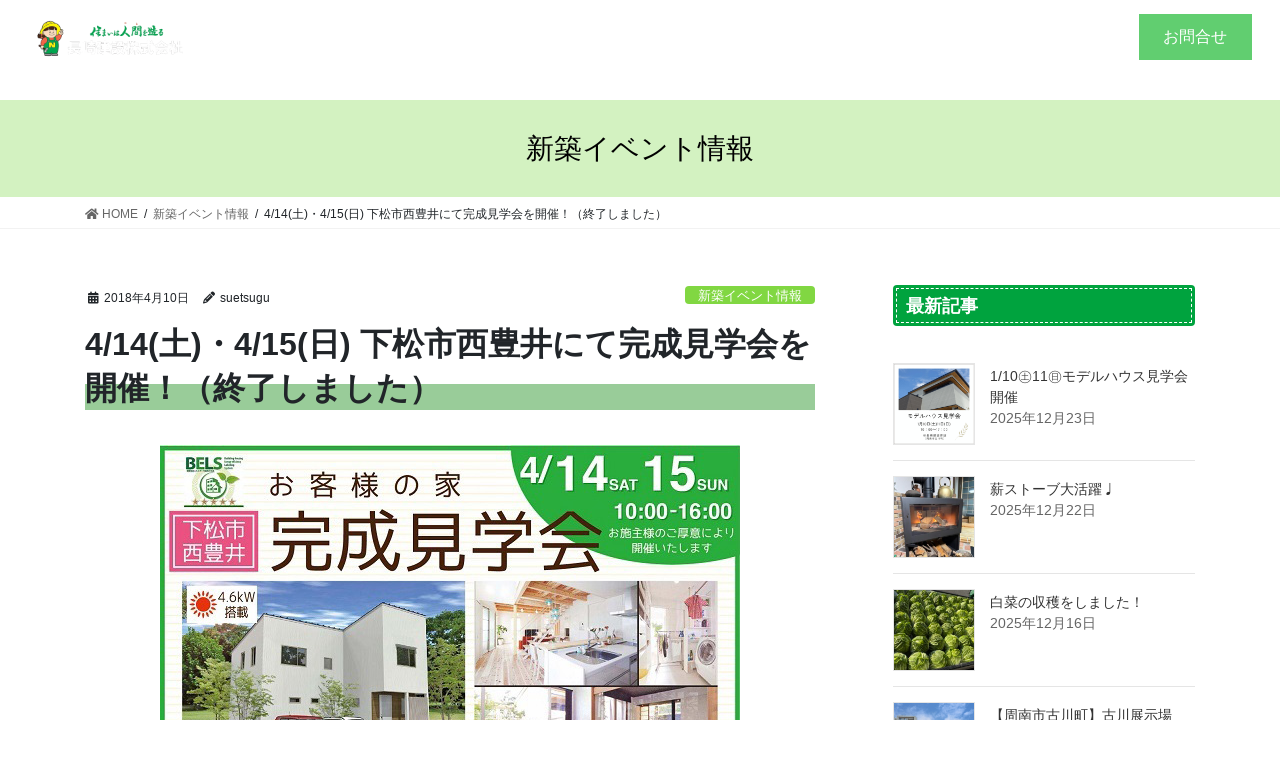

--- FILE ---
content_type: text/html; charset=UTF-8
request_url: https://nagasaki-kensetu.co.jp/event20180414/
body_size: 22882
content:
<!DOCTYPE html>
<html lang="ja">
<head>
	<meta charset="UTF-8">
	<meta name="viewport" content="width=device-width, initial-scale=1.0, viewport-fit=cover" />		<!-- Google tag (gtag.js) --><script async src="https://www.googletagmanager.com/gtag/js?id=UA-156426893-1"></script><script>window.dataLayer = window.dataLayer || [];function gtag(){dataLayer.push(arguments);}gtag('js', new Date());gtag('config', 'UA-156426893-1');</script>
<title>4/14(土)・4/15(日) 下松市西豊井にて完成見学会を開催！（終了しました） | 長崎建設株式会社</title>
<meta name='robots' content='max-image-preview:large' />
	<style>img:is([sizes="auto" i], [sizes^="auto," i]) { contain-intrinsic-size: 3000px 1500px }</style>
	<script type="text/javascript">
/* <![CDATA[ */
window.koko_analytics = {"url":"https:\/\/nagasaki-kensetu.co.jp\/koko-analytics-collect.php","site_url":"https:\/\/nagasaki-kensetu.co.jp","post_id":5772,"path":"\/event20180414\/","method":"cookie","use_cookie":true};
/* ]]> */
</script>
<link rel="alternate" type="application/rss+xml" title="長崎建設株式会社 &raquo; フィード" href="https://nagasaki-kensetu.co.jp/feed/" />
<link rel="alternate" type="application/rss+xml" title="長崎建設株式会社 &raquo; コメントフィード" href="https://nagasaki-kensetu.co.jp/comments/feed/" />
<meta name="description" content="&nbsp;4/14(土)・4/15(日)　10：00～16：00お施主様のご厚意により、下松市西豊井で完成見学会を開催いたします。・忙しいお母さんの家事負担を楽にするウォークインクローゼット・入口で色々片付く、ウォークスルータイプのシューズクローク・開放感のある小上がりのタタミコーナー・キッチン横に食品ストックをたっぷり収納できるパントリースペース・２階ホールには、家族のコミュニケーションスペースのファミリーコーナー　" /><script type="text/javascript">
/* <![CDATA[ */
window._wpemojiSettings = {"baseUrl":"https:\/\/s.w.org\/images\/core\/emoji\/16.0.1\/72x72\/","ext":".png","svgUrl":"https:\/\/s.w.org\/images\/core\/emoji\/16.0.1\/svg\/","svgExt":".svg","source":{"concatemoji":"https:\/\/nagasaki-kensetu.co.jp\/wp-includes\/js\/wp-emoji-release.min.js?ver=6.8.3"}};
/*! This file is auto-generated */
!function(s,n){var o,i,e;function c(e){try{var t={supportTests:e,timestamp:(new Date).valueOf()};sessionStorage.setItem(o,JSON.stringify(t))}catch(e){}}function p(e,t,n){e.clearRect(0,0,e.canvas.width,e.canvas.height),e.fillText(t,0,0);var t=new Uint32Array(e.getImageData(0,0,e.canvas.width,e.canvas.height).data),a=(e.clearRect(0,0,e.canvas.width,e.canvas.height),e.fillText(n,0,0),new Uint32Array(e.getImageData(0,0,e.canvas.width,e.canvas.height).data));return t.every(function(e,t){return e===a[t]})}function u(e,t){e.clearRect(0,0,e.canvas.width,e.canvas.height),e.fillText(t,0,0);for(var n=e.getImageData(16,16,1,1),a=0;a<n.data.length;a++)if(0!==n.data[a])return!1;return!0}function f(e,t,n,a){switch(t){case"flag":return n(e,"\ud83c\udff3\ufe0f\u200d\u26a7\ufe0f","\ud83c\udff3\ufe0f\u200b\u26a7\ufe0f")?!1:!n(e,"\ud83c\udde8\ud83c\uddf6","\ud83c\udde8\u200b\ud83c\uddf6")&&!n(e,"\ud83c\udff4\udb40\udc67\udb40\udc62\udb40\udc65\udb40\udc6e\udb40\udc67\udb40\udc7f","\ud83c\udff4\u200b\udb40\udc67\u200b\udb40\udc62\u200b\udb40\udc65\u200b\udb40\udc6e\u200b\udb40\udc67\u200b\udb40\udc7f");case"emoji":return!a(e,"\ud83e\udedf")}return!1}function g(e,t,n,a){var r="undefined"!=typeof WorkerGlobalScope&&self instanceof WorkerGlobalScope?new OffscreenCanvas(300,150):s.createElement("canvas"),o=r.getContext("2d",{willReadFrequently:!0}),i=(o.textBaseline="top",o.font="600 32px Arial",{});return e.forEach(function(e){i[e]=t(o,e,n,a)}),i}function t(e){var t=s.createElement("script");t.src=e,t.defer=!0,s.head.appendChild(t)}"undefined"!=typeof Promise&&(o="wpEmojiSettingsSupports",i=["flag","emoji"],n.supports={everything:!0,everythingExceptFlag:!0},e=new Promise(function(e){s.addEventListener("DOMContentLoaded",e,{once:!0})}),new Promise(function(t){var n=function(){try{var e=JSON.parse(sessionStorage.getItem(o));if("object"==typeof e&&"number"==typeof e.timestamp&&(new Date).valueOf()<e.timestamp+604800&&"object"==typeof e.supportTests)return e.supportTests}catch(e){}return null}();if(!n){if("undefined"!=typeof Worker&&"undefined"!=typeof OffscreenCanvas&&"undefined"!=typeof URL&&URL.createObjectURL&&"undefined"!=typeof Blob)try{var e="postMessage("+g.toString()+"("+[JSON.stringify(i),f.toString(),p.toString(),u.toString()].join(",")+"));",a=new Blob([e],{type:"text/javascript"}),r=new Worker(URL.createObjectURL(a),{name:"wpTestEmojiSupports"});return void(r.onmessage=function(e){c(n=e.data),r.terminate(),t(n)})}catch(e){}c(n=g(i,f,p,u))}t(n)}).then(function(e){for(var t in e)n.supports[t]=e[t],n.supports.everything=n.supports.everything&&n.supports[t],"flag"!==t&&(n.supports.everythingExceptFlag=n.supports.everythingExceptFlag&&n.supports[t]);n.supports.everythingExceptFlag=n.supports.everythingExceptFlag&&!n.supports.flag,n.DOMReady=!1,n.readyCallback=function(){n.DOMReady=!0}}).then(function(){return e}).then(function(){var e;n.supports.everything||(n.readyCallback(),(e=n.source||{}).concatemoji?t(e.concatemoji):e.wpemoji&&e.twemoji&&(t(e.twemoji),t(e.wpemoji)))}))}((window,document),window._wpemojiSettings);
/* ]]> */
</script>
<link rel='preload' id='vkExUnit_common_style-css-preload' href='https://nagasaki-kensetu.co.jp/wp-content/plugins/vk-all-in-one-expansion-unit/assets/css/vkExUnit_style.css?ver=9.112.4.0' as='style' onload="this.onload=null;this.rel='stylesheet'"/>
<link rel='stylesheet' id='vkExUnit_common_style-css' href='https://nagasaki-kensetu.co.jp/wp-content/plugins/vk-all-in-one-expansion-unit/assets/css/vkExUnit_style.css?ver=9.112.4.0' media='print' onload="this.media='all'; this.onload=null;">
<style id='vkExUnit_common_style-inline-css' type='text/css'>
:root {--ver_page_top_button_url:url(https://nagasaki-kensetu.co.jp/wp-content/plugins/vk-all-in-one-expansion-unit/assets/images/to-top-btn-icon.svg);}@font-face {font-weight: normal;font-style: normal;font-family: "vk_sns";src: url("https://nagasaki-kensetu.co.jp/wp-content/plugins/vk-all-in-one-expansion-unit/inc/sns/icons/fonts/vk_sns.eot?-bq20cj");src: url("https://nagasaki-kensetu.co.jp/wp-content/plugins/vk-all-in-one-expansion-unit/inc/sns/icons/fonts/vk_sns.eot?#iefix-bq20cj") format("embedded-opentype"),url("https://nagasaki-kensetu.co.jp/wp-content/plugins/vk-all-in-one-expansion-unit/inc/sns/icons/fonts/vk_sns.woff?-bq20cj") format("woff"),url("https://nagasaki-kensetu.co.jp/wp-content/plugins/vk-all-in-one-expansion-unit/inc/sns/icons/fonts/vk_sns.ttf?-bq20cj") format("truetype"),url("https://nagasaki-kensetu.co.jp/wp-content/plugins/vk-all-in-one-expansion-unit/inc/sns/icons/fonts/vk_sns.svg?-bq20cj#vk_sns") format("svg");}
.veu_promotion-alert__content--text {border: 1px solid rgba(0,0,0,0.125);padding: 0.5em 1em;border-radius: var(--vk-size-radius);margin-bottom: var(--vk-margin-block-bottom);font-size: 0.875rem;}/* Alert Content部分に段落タグを入れた場合に最後の段落の余白を0にする */.veu_promotion-alert__content--text p:last-of-type{margin-bottom:0;margin-top: 0;}
</style>
<style id='wp-emoji-styles-inline-css' type='text/css'>

	img.wp-smiley, img.emoji {
		display: inline !important;
		border: none !important;
		box-shadow: none !important;
		height: 1em !important;
		width: 1em !important;
		margin: 0 0.07em !important;
		vertical-align: -0.1em !important;
		background: none !important;
		padding: 0 !important;
	}
</style>
<link rel='preload' id='wp-block-library-css-preload' href='https://nagasaki-kensetu.co.jp/wp-includes/css/dist/block-library/style.min.css?ver=6.8.3' as='style' onload="this.onload=null;this.rel='stylesheet'"/>
<link rel='stylesheet' id='wp-block-library-css' href='https://nagasaki-kensetu.co.jp/wp-includes/css/dist/block-library/style.min.css?ver=6.8.3' media='print' onload="this.media='all'; this.onload=null;">
<style id='wp-block-library-inline-css' type='text/css'>
/* VK Color Palettes */
</style>
<style id='classic-theme-styles-inline-css' type='text/css'>
/*! This file is auto-generated */
.wp-block-button__link{color:#fff;background-color:#32373c;border-radius:9999px;box-shadow:none;text-decoration:none;padding:calc(.667em + 2px) calc(1.333em + 2px);font-size:1.125em}.wp-block-file__button{background:#32373c;color:#fff;text-decoration:none}
</style>
<style id='global-styles-inline-css' type='text/css'>
:root{--wp--preset--aspect-ratio--square: 1;--wp--preset--aspect-ratio--4-3: 4/3;--wp--preset--aspect-ratio--3-4: 3/4;--wp--preset--aspect-ratio--3-2: 3/2;--wp--preset--aspect-ratio--2-3: 2/3;--wp--preset--aspect-ratio--16-9: 16/9;--wp--preset--aspect-ratio--9-16: 9/16;--wp--preset--color--black: #000000;--wp--preset--color--cyan-bluish-gray: #abb8c3;--wp--preset--color--white: #ffffff;--wp--preset--color--pale-pink: #f78da7;--wp--preset--color--vivid-red: #cf2e2e;--wp--preset--color--luminous-vivid-orange: #ff6900;--wp--preset--color--luminous-vivid-amber: #fcb900;--wp--preset--color--light-green-cyan: #7bdcb5;--wp--preset--color--vivid-green-cyan: #00d084;--wp--preset--color--pale-cyan-blue: #8ed1fc;--wp--preset--color--vivid-cyan-blue: #0693e3;--wp--preset--color--vivid-purple: #9b51e0;--wp--preset--gradient--vivid-cyan-blue-to-vivid-purple: linear-gradient(135deg,rgba(6,147,227,1) 0%,rgb(155,81,224) 100%);--wp--preset--gradient--light-green-cyan-to-vivid-green-cyan: linear-gradient(135deg,rgb(122,220,180) 0%,rgb(0,208,130) 100%);--wp--preset--gradient--luminous-vivid-amber-to-luminous-vivid-orange: linear-gradient(135deg,rgba(252,185,0,1) 0%,rgba(255,105,0,1) 100%);--wp--preset--gradient--luminous-vivid-orange-to-vivid-red: linear-gradient(135deg,rgba(255,105,0,1) 0%,rgb(207,46,46) 100%);--wp--preset--gradient--very-light-gray-to-cyan-bluish-gray: linear-gradient(135deg,rgb(238,238,238) 0%,rgb(169,184,195) 100%);--wp--preset--gradient--cool-to-warm-spectrum: linear-gradient(135deg,rgb(74,234,220) 0%,rgb(151,120,209) 20%,rgb(207,42,186) 40%,rgb(238,44,130) 60%,rgb(251,105,98) 80%,rgb(254,248,76) 100%);--wp--preset--gradient--blush-light-purple: linear-gradient(135deg,rgb(255,206,236) 0%,rgb(152,150,240) 100%);--wp--preset--gradient--blush-bordeaux: linear-gradient(135deg,rgb(254,205,165) 0%,rgb(254,45,45) 50%,rgb(107,0,62) 100%);--wp--preset--gradient--luminous-dusk: linear-gradient(135deg,rgb(255,203,112) 0%,rgb(199,81,192) 50%,rgb(65,88,208) 100%);--wp--preset--gradient--pale-ocean: linear-gradient(135deg,rgb(255,245,203) 0%,rgb(182,227,212) 50%,rgb(51,167,181) 100%);--wp--preset--gradient--electric-grass: linear-gradient(135deg,rgb(202,248,128) 0%,rgb(113,206,126) 100%);--wp--preset--gradient--midnight: linear-gradient(135deg,rgb(2,3,129) 0%,rgb(40,116,252) 100%);--wp--preset--font-size--small: 13px;--wp--preset--font-size--medium: 20px;--wp--preset--font-size--large: 36px;--wp--preset--font-size--x-large: 42px;--wp--preset--spacing--20: 0.44rem;--wp--preset--spacing--30: 0.67rem;--wp--preset--spacing--40: 1rem;--wp--preset--spacing--50: 1.5rem;--wp--preset--spacing--60: 2.25rem;--wp--preset--spacing--70: 3.38rem;--wp--preset--spacing--80: 5.06rem;--wp--preset--shadow--natural: 6px 6px 9px rgba(0, 0, 0, 0.2);--wp--preset--shadow--deep: 12px 12px 50px rgba(0, 0, 0, 0.4);--wp--preset--shadow--sharp: 6px 6px 0px rgba(0, 0, 0, 0.2);--wp--preset--shadow--outlined: 6px 6px 0px -3px rgba(255, 255, 255, 1), 6px 6px rgba(0, 0, 0, 1);--wp--preset--shadow--crisp: 6px 6px 0px rgba(0, 0, 0, 1);}:where(.is-layout-flex){gap: 0.5em;}:where(.is-layout-grid){gap: 0.5em;}body .is-layout-flex{display: flex;}.is-layout-flex{flex-wrap: wrap;align-items: center;}.is-layout-flex > :is(*, div){margin: 0;}body .is-layout-grid{display: grid;}.is-layout-grid > :is(*, div){margin: 0;}:where(.wp-block-columns.is-layout-flex){gap: 2em;}:where(.wp-block-columns.is-layout-grid){gap: 2em;}:where(.wp-block-post-template.is-layout-flex){gap: 1.25em;}:where(.wp-block-post-template.is-layout-grid){gap: 1.25em;}.has-black-color{color: var(--wp--preset--color--black) !important;}.has-cyan-bluish-gray-color{color: var(--wp--preset--color--cyan-bluish-gray) !important;}.has-white-color{color: var(--wp--preset--color--white) !important;}.has-pale-pink-color{color: var(--wp--preset--color--pale-pink) !important;}.has-vivid-red-color{color: var(--wp--preset--color--vivid-red) !important;}.has-luminous-vivid-orange-color{color: var(--wp--preset--color--luminous-vivid-orange) !important;}.has-luminous-vivid-amber-color{color: var(--wp--preset--color--luminous-vivid-amber) !important;}.has-light-green-cyan-color{color: var(--wp--preset--color--light-green-cyan) !important;}.has-vivid-green-cyan-color{color: var(--wp--preset--color--vivid-green-cyan) !important;}.has-pale-cyan-blue-color{color: var(--wp--preset--color--pale-cyan-blue) !important;}.has-vivid-cyan-blue-color{color: var(--wp--preset--color--vivid-cyan-blue) !important;}.has-vivid-purple-color{color: var(--wp--preset--color--vivid-purple) !important;}.has-black-background-color{background-color: var(--wp--preset--color--black) !important;}.has-cyan-bluish-gray-background-color{background-color: var(--wp--preset--color--cyan-bluish-gray) !important;}.has-white-background-color{background-color: var(--wp--preset--color--white) !important;}.has-pale-pink-background-color{background-color: var(--wp--preset--color--pale-pink) !important;}.has-vivid-red-background-color{background-color: var(--wp--preset--color--vivid-red) !important;}.has-luminous-vivid-orange-background-color{background-color: var(--wp--preset--color--luminous-vivid-orange) !important;}.has-luminous-vivid-amber-background-color{background-color: var(--wp--preset--color--luminous-vivid-amber) !important;}.has-light-green-cyan-background-color{background-color: var(--wp--preset--color--light-green-cyan) !important;}.has-vivid-green-cyan-background-color{background-color: var(--wp--preset--color--vivid-green-cyan) !important;}.has-pale-cyan-blue-background-color{background-color: var(--wp--preset--color--pale-cyan-blue) !important;}.has-vivid-cyan-blue-background-color{background-color: var(--wp--preset--color--vivid-cyan-blue) !important;}.has-vivid-purple-background-color{background-color: var(--wp--preset--color--vivid-purple) !important;}.has-black-border-color{border-color: var(--wp--preset--color--black) !important;}.has-cyan-bluish-gray-border-color{border-color: var(--wp--preset--color--cyan-bluish-gray) !important;}.has-white-border-color{border-color: var(--wp--preset--color--white) !important;}.has-pale-pink-border-color{border-color: var(--wp--preset--color--pale-pink) !important;}.has-vivid-red-border-color{border-color: var(--wp--preset--color--vivid-red) !important;}.has-luminous-vivid-orange-border-color{border-color: var(--wp--preset--color--luminous-vivid-orange) !important;}.has-luminous-vivid-amber-border-color{border-color: var(--wp--preset--color--luminous-vivid-amber) !important;}.has-light-green-cyan-border-color{border-color: var(--wp--preset--color--light-green-cyan) !important;}.has-vivid-green-cyan-border-color{border-color: var(--wp--preset--color--vivid-green-cyan) !important;}.has-pale-cyan-blue-border-color{border-color: var(--wp--preset--color--pale-cyan-blue) !important;}.has-vivid-cyan-blue-border-color{border-color: var(--wp--preset--color--vivid-cyan-blue) !important;}.has-vivid-purple-border-color{border-color: var(--wp--preset--color--vivid-purple) !important;}.has-vivid-cyan-blue-to-vivid-purple-gradient-background{background: var(--wp--preset--gradient--vivid-cyan-blue-to-vivid-purple) !important;}.has-light-green-cyan-to-vivid-green-cyan-gradient-background{background: var(--wp--preset--gradient--light-green-cyan-to-vivid-green-cyan) !important;}.has-luminous-vivid-amber-to-luminous-vivid-orange-gradient-background{background: var(--wp--preset--gradient--luminous-vivid-amber-to-luminous-vivid-orange) !important;}.has-luminous-vivid-orange-to-vivid-red-gradient-background{background: var(--wp--preset--gradient--luminous-vivid-orange-to-vivid-red) !important;}.has-very-light-gray-to-cyan-bluish-gray-gradient-background{background: var(--wp--preset--gradient--very-light-gray-to-cyan-bluish-gray) !important;}.has-cool-to-warm-spectrum-gradient-background{background: var(--wp--preset--gradient--cool-to-warm-spectrum) !important;}.has-blush-light-purple-gradient-background{background: var(--wp--preset--gradient--blush-light-purple) !important;}.has-blush-bordeaux-gradient-background{background: var(--wp--preset--gradient--blush-bordeaux) !important;}.has-luminous-dusk-gradient-background{background: var(--wp--preset--gradient--luminous-dusk) !important;}.has-pale-ocean-gradient-background{background: var(--wp--preset--gradient--pale-ocean) !important;}.has-electric-grass-gradient-background{background: var(--wp--preset--gradient--electric-grass) !important;}.has-midnight-gradient-background{background: var(--wp--preset--gradient--midnight) !important;}.has-small-font-size{font-size: var(--wp--preset--font-size--small) !important;}.has-medium-font-size{font-size: var(--wp--preset--font-size--medium) !important;}.has-large-font-size{font-size: var(--wp--preset--font-size--large) !important;}.has-x-large-font-size{font-size: var(--wp--preset--font-size--x-large) !important;}
:where(.wp-block-post-template.is-layout-flex){gap: 1.25em;}:where(.wp-block-post-template.is-layout-grid){gap: 1.25em;}
:where(.wp-block-columns.is-layout-flex){gap: 2em;}:where(.wp-block-columns.is-layout-grid){gap: 2em;}
:root :where(.wp-block-pullquote){font-size: 1.5em;line-height: 1.6;}
</style>
<link rel='preload' id='default-icon-styles-css-preload' href='https://nagasaki-kensetu.co.jp/wp-content/plugins/svg-vector-icon-plugin/public/../admin/css/wordpress-svg-icon-plugin-style.min.css?ver=6.8.3' as='style' onload="this.onload=null;this.rel='stylesheet'"/>
<link rel='stylesheet' id='default-icon-styles-css' href='https://nagasaki-kensetu.co.jp/wp-content/plugins/svg-vector-icon-plugin/public/../admin/css/wordpress-svg-icon-plugin-style.min.css?ver=6.8.3' media='print' onload="this.media='all'; this.onload=null;">
<link rel='stylesheet' id='vk-swiper-style-css' href='https://nagasaki-kensetu.co.jp/wp-content/plugins/vk-blocks/vendor/vektor-inc/vk-swiper/src/assets/css/swiper-bundle.min.css?ver=11.0.2' type='text/css' media='all' />
<link rel='preload' id='parent-style-css-preload' href='https://nagasaki-kensetu.co.jp/wp-content/themes/lightning-pro/style.css?ver=6.8.3' as='style' onload="this.onload=null;this.rel='stylesheet'"/>
<link rel='stylesheet' id='parent-style-css' href='https://nagasaki-kensetu.co.jp/wp-content/themes/lightning-pro/style.css?ver=6.8.3' media='print' onload="this.media='all'; this.onload=null;">
<link rel='preload' id='child-style-css-preload' href='https://nagasaki-kensetu.co.jp/wp-content/themes/lightning_child/style.css?201015071526&#038;ver=6.8.3' as='style' onload="this.onload=null;this.rel='stylesheet'"/>
<link rel='stylesheet' id='child-style-css' href='https://nagasaki-kensetu.co.jp/wp-content/themes/lightning_child/style.css?201015071526&#038;ver=6.8.3' media='print' onload="this.media='all'; this.onload=null;">
<link rel='stylesheet' id='bootstrap-4-style-css' href='https://nagasaki-kensetu.co.jp/wp-content/themes/lightning-pro/library/bootstrap-4/css/bootstrap.min.css?ver=4.5.0' type='text/css' media='all' />
<link rel='stylesheet' id='lightning-common-style-css' href='https://nagasaki-kensetu.co.jp/wp-content/themes/lightning-pro/assets/css/common.css?ver=8.23.14' type='text/css' media='all' />
<style id='lightning-common-style-inline-css' type='text/css'>
/* vk-mobile-nav */:root {--vk-mobile-nav-menu-btn-bg-src: url("https://nagasaki-kensetu.co.jp/wp-content/themes/lightning-pro/inc/vk-mobile-nav/package/images/vk-menu-btn-black.svg");--vk-mobile-nav-menu-btn-close-bg-src: url("https://nagasaki-kensetu.co.jp/wp-content/themes/lightning-pro/inc/vk-mobile-nav/package/images/vk-menu-close-black.svg");--vk-menu-acc-icon-open-black-bg-src: url("https://nagasaki-kensetu.co.jp/wp-content/themes/lightning-pro/inc/vk-mobile-nav/package/images/vk-menu-acc-icon-open-black.svg");--vk-menu-acc-icon-open-white-bg-src: url("https://nagasaki-kensetu.co.jp/wp-content/themes/lightning-pro/inc/vk-mobile-nav/package/images/vk-menu-acc-icon-open-white.svg");--vk-menu-acc-icon-close-black-bg-src: url("https://nagasaki-kensetu.co.jp/wp-content/themes/lightning-pro/inc/vk-mobile-nav/package/images/vk-menu-close-black.svg");--vk-menu-acc-icon-close-white-bg-src: url("https://nagasaki-kensetu.co.jp/wp-content/themes/lightning-pro/inc/vk-mobile-nav/package/images/vk-menu-close-white.svg");}
</style>
<link rel='stylesheet' id='lightning-design-style-css' href='https://nagasaki-kensetu.co.jp/wp-content/themes/lightning-pro/design-skin/origin2/css/style.css?ver=8.23.14' type='text/css' media='all' />
<style id='lightning-design-style-inline-css' type='text/css'>
:root {--color-key:#00a33e;--wp--preset--color--vk-color-primary:#00a33e;--color-key-dark:#00a33e;}
/* ltg common custom */:root {--vk-menu-acc-btn-border-color:#333;--vk-color-primary:#00a33e;--color-key:#00a33e;--wp--preset--color--vk-color-primary:#00a33e;--color-key-dark:#00a33e;}.bbp-submit-wrapper .button.submit { background-color:#00a33e ; }.bbp-submit-wrapper .button.submit:hover { background-color:#00a33e ; }.veu_color_txt_key { color:#00a33e ; }.veu_color_bg_key { background-color:#00a33e ; }.veu_color_border_key { border-color:#00a33e ; }.btn-default { border-color:#00a33e;color:#00a33e;}.btn-default:focus,.btn-default:hover { border-color:#00a33e;background-color: #00a33e; }.wp-block-search__button,.btn-primary { background-color:#00a33e;border-color:#00a33e; }.wp-block-search__button:focus,.wp-block-search__button:hover,.btn-primary:not(:disabled):not(.disabled):active,.btn-primary:focus,.btn-primary:hover { background-color:#00a33e;border-color:#00a33e; }.btn-outline-primary { color : #00a33e ; border-color:#00a33e; }.btn-outline-primary:not(:disabled):not(.disabled):active,.btn-outline-primary:focus,.btn-outline-primary:hover { color : #fff; background-color:#00a33e;border-color:#00a33e; }a { color:#337ab7; }
/* Pro Title Design */ h2,.mainSection .cart_totals h2,h2.mainSection-title { background-color:unset;position: relative;border:none;padding:unset;margin-left: auto;margin-right: auto;border-radius:unset;outline: unset;outline-offset: unset;box-shadow: unset;content:none;overflow: unset;color:#333;padding: 0.6em 0 0.5em;margin-bottom:1.2em;border-top: solid 1px #00a33e;border-bottom: solid 1px #00a33e;}h2 a,.mainSection .cart_totals h2 a,h2.mainSection-title a { color:#333;}h2::before,.mainSection .cart_totals h2::before,h2.mainSection-title::before { background-color:unset;position: relative;border:none;padding:unset;margin-left: auto;margin-right: auto;border-radius:unset;outline: unset;outline-offset: unset;box-shadow: unset;content:none;overflow: unset;}h2::after,.mainSection .cart_totals h2::after,h2.mainSection-title::after { background-color:unset;position: relative;border:none;padding:unset;margin-left: auto;margin-right: auto;border-radius:unset;outline: unset;outline-offset: unset;box-shadow: unset;content:none;overflow: unset;}.siteContent .subSection-title,.siteContent .widget .subSection-title { background-color:unset;position: relative;border:none;padding:unset;margin-left: auto;margin-right: auto;border-radius:unset;outline: unset;outline-offset: unset;box-shadow: unset;content:none;overflow: unset;background-color:#00a33e;padding: 0.6em 0.7em 0.5em;margin-bottom:1.2em;color:#fff;border-radius:4px;outline: dashed 1px #fff;outline-offset: -4px;}.siteContent .subSection-title a,.siteContent .widget .subSection-title a { color:#fff;}.siteContent .subSection-title::before,.siteContent .widget .subSection-title::before { background-color:unset;position: relative;border:none;padding:unset;margin-left: auto;margin-right: auto;border-radius:unset;outline: unset;outline-offset: unset;box-shadow: unset;content:none;overflow: unset;}.siteContent .subSection-title::after,.siteContent .widget .subSection-title::after { background-color:unset;position: relative;border:none;padding:unset;margin-left: auto;margin-right: auto;border-radius:unset;outline: unset;outline-offset: unset;box-shadow: unset;content:none;overflow: unset;}.siteFooter .subSection-title { background-color:unset;position: relative;border:none;padding:unset;margin-left: auto;margin-right: auto;border-radius:unset;outline: unset;outline-offset: unset;box-shadow: unset;content:none;overflow: unset;background-color:#00a33e;position: relative;padding: 0.6em 0.8em 0.5em;margin-bottom:1.2em;color:#fff;border-radius:4px;text-align:left;}.siteFooter .subSection-title a { color:#fff;}.siteFooter .subSection-title::before { background-color:unset;position: relative;border:none;padding:unset;margin-left: auto;margin-right: auto;border-radius:unset;outline: unset;outline-offset: unset;box-shadow: unset;content:none;overflow: unset;content: "";position: absolute;top: auto;left: 40px;bottom: -20px;width: auto;margin-left: -10px;border: 10px solid transparent;border-top: 10px solid #00a33e;z-index: 2;height: auto;background-color: transparent !important;}.siteFooter .subSection-title::after { background-color:unset;position: relative;border:none;padding:unset;margin-left: auto;margin-right: auto;border-radius:unset;outline: unset;outline-offset: unset;box-shadow: unset;content:none;overflow: unset;}h3 { background-color:unset;position: relative;border:none;padding:unset;margin-left: auto;margin-right: auto;border-radius:unset;outline: unset;outline-offset: unset;box-shadow: unset;content:none;overflow: unset;text-align:left;}h3 a { color:#333;}h3::before { background-color:unset;position: relative;border:none;padding:unset;margin-left: auto;margin-right: auto;border-radius:unset;outline: unset;outline-offset: unset;box-shadow: unset;content:none;overflow: unset;}h3::after { background-color:unset;position: relative;border:none;padding:unset;margin-left: auto;margin-right: auto;border-radius:unset;outline: unset;outline-offset: unset;box-shadow: unset;content:none;overflow: unset;}h4 { background-color:unset;position: relative;border:none;padding:unset;margin-left: auto;margin-right: auto;border-radius:unset;outline: unset;outline-offset: unset;box-shadow: unset;content:none;overflow: unset;color:#333;padding: 0.6em 0 0.5em;margin-bottom:1.2em;border-bottom: 1px solid #ccc;background-color:transparent;text-align:left;}h4 a { color:#333;}h4::before { background-color:unset;position: relative;border:none;padding:unset;margin-left: auto;margin-right: auto;border-radius:unset;outline: unset;outline-offset: unset;box-shadow: unset;content:none;overflow: unset;}h4::after { background-color:unset;position: relative;border:none;padding:unset;margin-left: auto;margin-right: auto;border-radius:unset;outline: unset;outline-offset: unset;box-shadow: unset;content:none;overflow: unset;content: "";line-height: 0;display: block;overflow: hidden;position: absolute;left:0;bottom: -1px;width: 30%;border-bottom: 1px solid #00a33e;margin-left: 0;height:inherit;}h5 { background-color:unset;position: relative;border:none;padding:unset;margin-left: auto;margin-right: auto;border-radius:unset;outline: unset;outline-offset: unset;box-shadow: unset;content:none;overflow: unset;color:#333;padding: 0.6em 0 0.5em;margin-bottom:1.2em;border-bottom: solid 1px #00a33e;}h5 a { color:#333;}h5::before { background-color:unset;position: relative;border:none;padding:unset;margin-left: auto;margin-right: auto;border-radius:unset;outline: unset;outline-offset: unset;box-shadow: unset;content:none;overflow: unset;}h5::after { background-color:unset;position: relative;border:none;padding:unset;margin-left: auto;margin-right: auto;border-radius:unset;outline: unset;outline-offset: unset;box-shadow: unset;content:none;overflow: unset;}h6 { background-color:unset;position: relative;border:none;padding:unset;margin-left: auto;margin-right: auto;border-radius:unset;outline: unset;outline-offset: unset;box-shadow: unset;content:none;overflow: unset;color:#333;padding: 0.6em 0.7em 0.5em;margin-bottom:1.2em;border-left:solid 2px #00a33e;background-color: #efefef;text-align:left;}h6 a { color:#333;}h6::before { background-color:unset;position: relative;border:none;padding:unset;margin-left: auto;margin-right: auto;border-radius:unset;outline: unset;outline-offset: unset;box-shadow: unset;content:none;overflow: unset;}h6::after { background-color:unset;position: relative;border:none;padding:unset;margin-left: auto;margin-right: auto;border-radius:unset;outline: unset;outline-offset: unset;box-shadow: unset;content:none;overflow: unset;}
.media .media-body .media-heading a:hover { color:#00a33e; }@media (min-width: 768px){.gMenu > li:before,.gMenu > li.menu-item-has-children::after { border-bottom-color:#00a33e }.gMenu li li { background-color:#00a33e }.gMenu li li a:hover { background-color:#00a33e; }} /* @media (min-width: 768px) */h2,.mainSection-title { border-top-color:#00a33e; }h3:after,.subSection-title:after { border-bottom-color:#00a33e; }ul.page-numbers li span.page-numbers.current,.page-link dl .post-page-numbers.current { background-color:#00a33e; }.pager li > a { border-color:#00a33e;color:#00a33e;}.pager li > a:hover { background-color:#00a33e;color:#fff;}.siteFooter { border-top-color:#00a33e; }dt { border-left-color:#00a33e; }:root {--g_nav_main_acc_icon_open_url:url(https://nagasaki-kensetu.co.jp/wp-content/themes/lightning-pro/inc/vk-mobile-nav/package/images/vk-menu-acc-icon-open-black.svg);--g_nav_main_acc_icon_close_url: url(https://nagasaki-kensetu.co.jp/wp-content/themes/lightning-pro/inc/vk-mobile-nav/package/images/vk-menu-close-black.svg);--g_nav_sub_acc_icon_open_url: url(https://nagasaki-kensetu.co.jp/wp-content/themes/lightning-pro/inc/vk-mobile-nav/package/images/vk-menu-acc-icon-open-white.svg);--g_nav_sub_acc_icon_close_url: url(https://nagasaki-kensetu.co.jp/wp-content/themes/lightning-pro/inc/vk-mobile-nav/package/images/vk-menu-close-white.svg);}
/* page header */.page-header{ position:relative;color:#000000;background-color:#d3f2c1;}
.vk-campaign-text{background:#eab010;color:#fff;}.vk-campaign-text_btn,.vk-campaign-text_btn:link,.vk-campaign-text_btn:visited,.vk-campaign-text_btn:focus,.vk-campaign-text_btn:active{background:#fff;color:#4c4c4c;}a.vk-campaign-text_btn:hover{background:#eab010;color:#fff;}.vk-campaign-text_link,.vk-campaign-text_link:link,.vk-campaign-text_link:hover,.vk-campaign-text_link:visited,.vk-campaign-text_link:active,.vk-campaign-text_link:focus{color:#fff;}
</style>
<link rel='preload' id='veu-cta-css-preload' href='https://nagasaki-kensetu.co.jp/wp-content/plugins/vk-all-in-one-expansion-unit/inc/call-to-action/package/assets/css/style.css?ver=9.112.4.0' as='style' onload="this.onload=null;this.rel='stylesheet'"/>
<link rel='stylesheet' id='veu-cta-css' href='https://nagasaki-kensetu.co.jp/wp-content/plugins/vk-all-in-one-expansion-unit/inc/call-to-action/package/assets/css/style.css?ver=9.112.4.0' media='print' onload="this.media='all'; this.onload=null;">
<link rel='stylesheet' id='vk-blocks-build-css-css' href='https://nagasaki-kensetu.co.jp/wp-content/plugins/vk-blocks/build/block-build.css?ver=1.115.1.1' type='text/css' media='all' />
<style id='vk-blocks-build-css-inline-css' type='text/css'>

	:root {
		--vk_image-mask-circle: url(https://nagasaki-kensetu.co.jp/wp-content/plugins/vk-blocks/inc/vk-blocks/images/circle.svg);
		--vk_image-mask-wave01: url(https://nagasaki-kensetu.co.jp/wp-content/plugins/vk-blocks/inc/vk-blocks/images/wave01.svg);
		--vk_image-mask-wave02: url(https://nagasaki-kensetu.co.jp/wp-content/plugins/vk-blocks/inc/vk-blocks/images/wave02.svg);
		--vk_image-mask-wave03: url(https://nagasaki-kensetu.co.jp/wp-content/plugins/vk-blocks/inc/vk-blocks/images/wave03.svg);
		--vk_image-mask-wave04: url(https://nagasaki-kensetu.co.jp/wp-content/plugins/vk-blocks/inc/vk-blocks/images/wave04.svg);
	}
	

	:root {

		--vk-balloon-border-width:1px;

		--vk-balloon-speech-offset:-12px;
	}
	

	:root {
		--vk_flow-arrow: url(https://nagasaki-kensetu.co.jp/wp-content/plugins/vk-blocks/inc/vk-blocks/images/arrow_bottom.svg);
	}
	
</style>
<link rel='preload' id='lightning-theme-style-css-preload' href='https://nagasaki-kensetu.co.jp/wp-content/themes/lightning_child/style.css?ver=8.23.14' as='style' onload="this.onload=null;this.rel='stylesheet'"/>
<link rel='stylesheet' id='lightning-theme-style-css' href='https://nagasaki-kensetu.co.jp/wp-content/themes/lightning_child/style.css?ver=8.23.14' media='print' onload="this.media='all'; this.onload=null;">
<link rel='preload' id='vk-font-awesome-css-preload' href='https://nagasaki-kensetu.co.jp/wp-content/themes/lightning-pro/vendor/vektor-inc/font-awesome-versions/src/versions/6/css/all.min.css?ver=6.6.0' as='style' onload="this.onload=null;this.rel='stylesheet'"/>
<link rel='stylesheet' id='vk-font-awesome-css' href='https://nagasaki-kensetu.co.jp/wp-content/themes/lightning-pro/vendor/vektor-inc/font-awesome-versions/src/versions/6/css/all.min.css?ver=6.6.0' media='print' onload="this.media='all'; this.onload=null;">
<link rel='preload' id='vk-mobile-fix-nav-css-preload' href='https://nagasaki-kensetu.co.jp/wp-content/themes/lightning-pro/inc/vk-mobile-fix-nav/package/css/vk-mobile-fix-nav.css?ver=0.0.0' as='style' onload="this.onload=null;this.rel='stylesheet'"/>
<link rel='stylesheet' id='vk-mobile-fix-nav-css' href='https://nagasaki-kensetu.co.jp/wp-content/themes/lightning-pro/inc/vk-mobile-fix-nav/package/css/vk-mobile-fix-nav.css?ver=0.0.0' media='print' onload="this.media='all'; this.onload=null;">
<link rel='preload' id='vk-media-posts-style-css-preload' href='https://nagasaki-kensetu.co.jp/wp-content/themes/lightning-pro/inc/media-posts/package/css/media-posts.css?ver=1.2' as='style' onload="this.onload=null;this.rel='stylesheet'"/>
<link rel='stylesheet' id='vk-media-posts-style-css' href='https://nagasaki-kensetu.co.jp/wp-content/themes/lightning-pro/inc/media-posts/package/css/media-posts.css?ver=1.2' media='print' onload="this.media='all'; this.onload=null;">
<link rel='preload' id='elementor-frontend-css-preload' href='https://nagasaki-kensetu.co.jp/wp-content/plugins/elementor/assets/css/frontend.min.css?ver=3.34.0' as='style' onload="this.onload=null;this.rel='stylesheet'"/>
<link rel='stylesheet' id='elementor-frontend-css' href='https://nagasaki-kensetu.co.jp/wp-content/plugins/elementor/assets/css/frontend.min.css?ver=3.34.0' media='print' onload="this.media='all'; this.onload=null;">
<link rel='preload' id='widget-image-css-preload' href='https://nagasaki-kensetu.co.jp/wp-content/plugins/elementor/assets/css/widget-image.min.css?ver=3.34.0' as='style' onload="this.onload=null;this.rel='stylesheet'"/>
<link rel='stylesheet' id='widget-image-css' href='https://nagasaki-kensetu.co.jp/wp-content/plugins/elementor/assets/css/widget-image.min.css?ver=3.34.0' media='print' onload="this.media='all'; this.onload=null;">
<link rel='preload' id='e-sticky-css-preload' href='https://nagasaki-kensetu.co.jp/wp-content/plugins/elementor-pro/assets/css/modules/sticky.min.css?ver=3.34.0' as='style' onload="this.onload=null;this.rel='stylesheet'"/>
<link rel='stylesheet' id='e-sticky-css' href='https://nagasaki-kensetu.co.jp/wp-content/plugins/elementor-pro/assets/css/modules/sticky.min.css?ver=3.34.0' media='print' onload="this.media='all'; this.onload=null;">
<link rel='preload' id='widget-nav-menu-css-preload' href='https://nagasaki-kensetu.co.jp/wp-content/plugins/elementor-pro/assets/css/widget-nav-menu.min.css?ver=3.34.0' as='style' onload="this.onload=null;this.rel='stylesheet'"/>
<link rel='stylesheet' id='widget-nav-menu-css' href='https://nagasaki-kensetu.co.jp/wp-content/plugins/elementor-pro/assets/css/widget-nav-menu.min.css?ver=3.34.0' media='print' onload="this.media='all'; this.onload=null;">
<link rel='preload' id='swiper-css-preload' href='https://nagasaki-kensetu.co.jp/wp-content/plugins/elementor/assets/lib/swiper/v8/css/swiper.min.css?ver=8.4.5' as='style' onload="this.onload=null;this.rel='stylesheet'"/>
<link rel='stylesheet' id='swiper-css' href='https://nagasaki-kensetu.co.jp/wp-content/plugins/elementor/assets/lib/swiper/v8/css/swiper.min.css?ver=8.4.5' media='print' onload="this.media='all'; this.onload=null;">
<link rel='preload' id='e-swiper-css-preload' href='https://nagasaki-kensetu.co.jp/wp-content/plugins/elementor/assets/css/conditionals/e-swiper.min.css?ver=3.34.0' as='style' onload="this.onload=null;this.rel='stylesheet'"/>
<link rel='stylesheet' id='e-swiper-css' href='https://nagasaki-kensetu.co.jp/wp-content/plugins/elementor/assets/css/conditionals/e-swiper.min.css?ver=3.34.0' media='print' onload="this.media='all'; this.onload=null;">
<link rel='preload' id='widget-heading-css-preload' href='https://nagasaki-kensetu.co.jp/wp-content/plugins/elementor/assets/css/widget-heading.min.css?ver=3.34.0' as='style' onload="this.onload=null;this.rel='stylesheet'"/>
<link rel='stylesheet' id='widget-heading-css' href='https://nagasaki-kensetu.co.jp/wp-content/plugins/elementor/assets/css/widget-heading.min.css?ver=3.34.0' media='print' onload="this.media='all'; this.onload=null;">
<link rel='preload' id='e-animation-bounceIn-css-preload' href='https://nagasaki-kensetu.co.jp/wp-content/plugins/elementor/assets/lib/animations/styles/bounceIn.min.css?ver=3.34.0' as='style' onload="this.onload=null;this.rel='stylesheet'"/>
<link rel='stylesheet' id='e-animation-bounceIn-css' href='https://nagasaki-kensetu.co.jp/wp-content/plugins/elementor/assets/lib/animations/styles/bounceIn.min.css?ver=3.34.0' media='print' onload="this.media='all'; this.onload=null;">
<link rel='preload' id='widget-icon-list-css-preload' href='https://nagasaki-kensetu.co.jp/wp-content/plugins/elementor/assets/css/widget-icon-list.min.css?ver=3.34.0' as='style' onload="this.onload=null;this.rel='stylesheet'"/>
<link rel='stylesheet' id='widget-icon-list-css' href='https://nagasaki-kensetu.co.jp/wp-content/plugins/elementor/assets/css/widget-icon-list.min.css?ver=3.34.0' media='print' onload="this.media='all'; this.onload=null;">
<link rel='preload' id='elementor-icons-css-preload' href='https://nagasaki-kensetu.co.jp/wp-content/plugins/elementor/assets/lib/eicons/css/elementor-icons.min.css?ver=5.45.0' as='style' onload="this.onload=null;this.rel='stylesheet'"/>
<link rel='stylesheet' id='elementor-icons-css' href='https://nagasaki-kensetu.co.jp/wp-content/plugins/elementor/assets/lib/eicons/css/elementor-icons.min.css?ver=5.45.0' media='print' onload="this.media='all'; this.onload=null;">
<link rel='preload' id='elementor-post-11835-css-preload' href='https://nagasaki-kensetu.co.jp/wp-content/uploads/elementor/css/post-11835.css?ver=1766503594' as='style' onload="this.onload=null;this.rel='stylesheet'"/>
<link rel='stylesheet' id='elementor-post-11835-css' href='https://nagasaki-kensetu.co.jp/wp-content/uploads/elementor/css/post-11835.css?ver=1766503594' media='print' onload="this.media='all'; this.onload=null;">
<link rel='preload' id='elementor-post-11832-css-preload' href='https://nagasaki-kensetu.co.jp/wp-content/uploads/elementor/css/post-11832.css?ver=1766503594' as='style' onload="this.onload=null;this.rel='stylesheet'"/>
<link rel='stylesheet' id='elementor-post-11832-css' href='https://nagasaki-kensetu.co.jp/wp-content/uploads/elementor/css/post-11832.css?ver=1766503594' media='print' onload="this.media='all'; this.onload=null;">
<link rel='preload' id='elementor-gf-local-roboto-css-preload' href='https://nagasaki-kensetu.co.jp/wp-content/uploads/elementor/google-fonts/css/roboto.css?ver=1742235098' as='style' onload="this.onload=null;this.rel='stylesheet'"/>
<link rel='stylesheet' id='elementor-gf-local-roboto-css' href='https://nagasaki-kensetu.co.jp/wp-content/uploads/elementor/google-fonts/css/roboto.css?ver=1742235098' media='print' onload="this.media='all'; this.onload=null;">
<link rel='preload' id='elementor-icons-shared-0-css-preload' href='https://nagasaki-kensetu.co.jp/wp-content/plugins/elementor/assets/lib/font-awesome/css/fontawesome.min.css?ver=5.15.3' as='style' onload="this.onload=null;this.rel='stylesheet'"/>
<link rel='stylesheet' id='elementor-icons-shared-0-css' href='https://nagasaki-kensetu.co.jp/wp-content/plugins/elementor/assets/lib/font-awesome/css/fontawesome.min.css?ver=5.15.3' media='print' onload="this.media='all'; this.onload=null;">
<link rel='preload' id='elementor-icons-fa-solid-css-preload' href='https://nagasaki-kensetu.co.jp/wp-content/plugins/elementor/assets/lib/font-awesome/css/solid.min.css?ver=5.15.3' as='style' onload="this.onload=null;this.rel='stylesheet'"/>
<link rel='stylesheet' id='elementor-icons-fa-solid-css' href='https://nagasaki-kensetu.co.jp/wp-content/plugins/elementor/assets/lib/font-awesome/css/solid.min.css?ver=5.15.3' media='print' onload="this.media='all'; this.onload=null;">
<link rel='preload' id='elementor-icons-fa-brands-css-preload' href='https://nagasaki-kensetu.co.jp/wp-content/plugins/elementor/assets/lib/font-awesome/css/brands.min.css?ver=5.15.3' as='style' onload="this.onload=null;this.rel='stylesheet'"/>
<link rel='stylesheet' id='elementor-icons-fa-brands-css' href='https://nagasaki-kensetu.co.jp/wp-content/plugins/elementor/assets/lib/font-awesome/css/brands.min.css?ver=5.15.3' media='print' onload="this.media='all'; this.onload=null;">
<script type="text/javascript" src="https://nagasaki-kensetu.co.jp/wp-includes/js/jquery/jquery.min.js?ver=3.7.1" id="jquery-core-js"></script>
<script type="text/javascript" src="https://nagasaki-kensetu.co.jp/wp-includes/js/jquery/jquery-migrate.min.js?ver=3.4.1" id="jquery-migrate-js"></script>
<link rel="https://api.w.org/" href="https://nagasaki-kensetu.co.jp/wp-json/" /><link rel="alternate" title="JSON" type="application/json" href="https://nagasaki-kensetu.co.jp/wp-json/wp/v2/posts/5772" /><link rel="EditURI" type="application/rsd+xml" title="RSD" href="https://nagasaki-kensetu.co.jp/xmlrpc.php?rsd" />
<meta name="generator" content="WordPress 6.8.3" />
<link rel="canonical" href="https://nagasaki-kensetu.co.jp/event20180414/" />
<link rel='shortlink' href='https://nagasaki-kensetu.co.jp/?p=5772' />
<link rel="alternate" title="oEmbed (JSON)" type="application/json+oembed" href="https://nagasaki-kensetu.co.jp/wp-json/oembed/1.0/embed?url=https%3A%2F%2Fnagasaki-kensetu.co.jp%2Fevent20180414%2F" />
<link rel="alternate" title="oEmbed (XML)" type="text/xml+oembed" href="https://nagasaki-kensetu.co.jp/wp-json/oembed/1.0/embed?url=https%3A%2F%2Fnagasaki-kensetu.co.jp%2Fevent20180414%2F&#038;format=xml" />
<style id="lightning-color-custom-for-plugins" type="text/css">/* ltg theme common */.color_key_bg,.color_key_bg_hover:hover{background-color: #00a33e;}.color_key_txt,.color_key_txt_hover:hover{color: #00a33e;}.color_key_border,.color_key_border_hover:hover{border-color: #00a33e;}.color_key_dark_bg,.color_key_dark_bg_hover:hover{background-color: #00a33e;}.color_key_dark_txt,.color_key_dark_txt_hover:hover{color: #00a33e;}.color_key_dark_border,.color_key_dark_border_hover:hover{border-color: #00a33e;}</style><meta name="generator" content="Elementor 3.34.0; features: additional_custom_breakpoints; settings: css_print_method-external, google_font-enabled, font_display-auto">
			<style>
				.e-con.e-parent:nth-of-type(n+4):not(.e-lazyloaded):not(.e-no-lazyload),
				.e-con.e-parent:nth-of-type(n+4):not(.e-lazyloaded):not(.e-no-lazyload) * {
					background-image: none !important;
				}
				@media screen and (max-height: 1024px) {
					.e-con.e-parent:nth-of-type(n+3):not(.e-lazyloaded):not(.e-no-lazyload),
					.e-con.e-parent:nth-of-type(n+3):not(.e-lazyloaded):not(.e-no-lazyload) * {
						background-image: none !important;
					}
				}
				@media screen and (max-height: 640px) {
					.e-con.e-parent:nth-of-type(n+2):not(.e-lazyloaded):not(.e-no-lazyload),
					.e-con.e-parent:nth-of-type(n+2):not(.e-lazyloaded):not(.e-no-lazyload) * {
						background-image: none !important;
					}
				}
			</style>
			<!-- [ VK All in One Expansion Unit OGP ] -->
<meta property="og:site_name" content="長崎建設株式会社" />
<meta property="og:url" content="https://nagasaki-kensetu.co.jp/event20180414/" />
<meta property="og:title" content="4/14(土)・4/15(日) 下松市西豊井にて完成見学会を開催！（終了しました） | 長崎建設株式会社" />
<meta property="og:description" content="&nbsp;4/14(土)・4/15(日)　10：00～16：00お施主様のご厚意により、下松市西豊井で完成見学会を開催いたします。・忙しいお母さんの家事負担を楽にするウォークインクローゼット・入口で色々片付く、ウォークスルータイプのシューズクローク・開放感のある小上がりのタタミコーナー・キッチン横に食品ストックをたっぷり収納できるパントリースペース・２階ホールには、家族のコミュニケーションスペースのファミリーコーナー　" />
<meta property="og:type" content="article" />
<meta property="og:image" content="https://nagasaki-kensetu.co.jp/wp-content/uploads/2020/04/event20180414gray.jpg" />
<meta property="og:image:width" content="580" />
<meta property="og:image:height" content="623" />
<!-- [ / VK All in One Expansion Unit OGP ] -->
<!-- [ VK All in One Expansion Unit twitter card ] -->
<meta name="twitter:card" content="summary_large_image">
<meta name="twitter:description" content="&nbsp;4/14(土)・4/15(日)　10：00～16：00お施主様のご厚意により、下松市西豊井で完成見学会を開催いたします。・忙しいお母さんの家事負担を楽にするウォークインクローゼット・入口で色々片付く、ウォークスルータイプのシューズクローク・開放感のある小上がりのタタミコーナー・キッチン横に食品ストックをたっぷり収納できるパントリースペース・２階ホールには、家族のコミュニケーションスペースのファミリーコーナー　">
<meta name="twitter:title" content="4/14(土)・4/15(日) 下松市西豊井にて完成見学会を開催！（終了しました） | 長崎建設株式会社">
<meta name="twitter:url" content="https://nagasaki-kensetu.co.jp/event20180414/">
	<meta name="twitter:image" content="https://nagasaki-kensetu.co.jp/wp-content/uploads/2020/04/event20180414gray.jpg">
	<meta name="twitter:domain" content="nagasaki-kensetu.co.jp">
	<!-- [ / VK All in One Expansion Unit twitter card ] -->
	<link rel="icon" href="https://nagasaki-kensetu.co.jp/wp-content/uploads/2019/11/cropped-公式なっちゃん_データ-32x32.png" sizes="32x32" />
<link rel="icon" href="https://nagasaki-kensetu.co.jp/wp-content/uploads/2019/11/cropped-公式なっちゃん_データ-192x192.png" sizes="192x192" />
<link rel="apple-touch-icon" href="https://nagasaki-kensetu.co.jp/wp-content/uploads/2019/11/cropped-公式なっちゃん_データ-180x180.png" />
<meta name="msapplication-TileImage" content="https://nagasaki-kensetu.co.jp/wp-content/uploads/2019/11/cropped-公式なっちゃん_データ-270x270.png" />
		<style type="text/css" id="wp-custom-css">
			
.marker_yellow {
background: linear-gradient(transparent 55%, #fffb93 55%);
}
		</style>
		<!-- [ VK All in One Expansion Unit Article Structure Data ] --><script type="application/ld+json">{"@context":"https://schema.org/","@type":"Article","headline":"4/14(土)・4/15(日) 下松市西豊井にて完成見学会を開催！（終了しました）","image":"https://nagasaki-kensetu.co.jp/wp-content/uploads/2020/04/event20180414gray-320x180.jpg","datePublished":"2018-04-10T13:37:41+09:00","dateModified":"2020-04-30T15:41:39+09:00","author":{"@type":"organization","name":"suetsugu","url":"https://nagasaki-kensetu.co.jp/","sameAs":""}}</script><!-- [ / VK All in One Expansion Unit Article Structure Data ] --></head>
<body class="wp-singular post-template-default single single-post postid-5772 single-format-standard wp-theme-lightning-pro wp-child-theme-lightning_child vk-blocks fa_v6_css bootstrap4 device-pc elementor-default">
		<header data-elementor-type="header" data-elementor-id="11835" class="elementor elementor-11835 elementor-location-header" data-elementor-post-type="elementor_library">
					<section class="elementor-section elementor-top-section elementor-element elementor-element-0d33e3a elementor-section-full_width elementor-section-height-min-height elementor-section-items-top elementor-section-height-default" data-id="0d33e3a" data-element_type="section" data-settings="{&quot;background_background&quot;:&quot;slideshow&quot;,&quot;background_slideshow_gallery&quot;:[],&quot;background_slideshow_loop&quot;:&quot;yes&quot;,&quot;background_slideshow_slide_duration&quot;:5000,&quot;background_slideshow_slide_transition&quot;:&quot;fade&quot;,&quot;background_slideshow_transition_duration&quot;:500}">
						<div class="elementor-container elementor-column-gap-no">
					<div class="elementor-column elementor-col-100 elementor-top-column elementor-element elementor-element-ddbaafb" data-id="ddbaafb" data-element_type="column">
			<div class="elementor-widget-wrap elementor-element-populated">
						<section class="elementor-section elementor-inner-section elementor-element elementor-element-bbe9dcd elementor-section-content-middle elementor-section-boxed elementor-section-height-default elementor-section-height-default" data-id="bbe9dcd" data-element_type="section">
							<div class="elementor-background-overlay"></div>
							<div class="elementor-container elementor-column-gap-default">
					<div class="elementor-column elementor-col-25 elementor-inner-column elementor-element elementor-element-3dd44ab" data-id="3dd44ab" data-element_type="column" data-settings="{&quot;background_background&quot;:&quot;classic&quot;}">
			<div class="elementor-widget-wrap elementor-element-populated">
						<div class="elementor-element elementor-element-ad75725 elementor-widget elementor-widget-image" data-id="ad75725" data-element_type="widget" data-widget_type="image.default">
				<div class="elementor-widget-container">
																<a href="https://nagasaki-kensetu.co.jp/">
							<img fetchpriority="high" width="1000" height="300" src="https://nagasaki-kensetu.co.jp/wp-content/uploads/2022/06/8lY6n36pMR1ycCp1655954127_1655954320.png" class="attachment-large size-large wp-image-10213" alt="" srcset="https://nagasaki-kensetu.co.jp/wp-content/uploads/2022/06/8lY6n36pMR1ycCp1655954127_1655954320.png 1000w, https://nagasaki-kensetu.co.jp/wp-content/uploads/2022/06/8lY6n36pMR1ycCp1655954127_1655954320-300x90.png 300w, https://nagasaki-kensetu.co.jp/wp-content/uploads/2022/06/8lY6n36pMR1ycCp1655954127_1655954320-768x230.png 768w" sizes="(max-width: 1000px) 100vw, 1000px" />								</a>
															</div>
				</div>
					</div>
		</div>
				<div class="elementor-column elementor-col-25 elementor-inner-column elementor-element elementor-element-4f1d15b" data-id="4f1d15b" data-element_type="column">
			<div class="elementor-widget-wrap elementor-element-populated">
						<div class="elementor-element elementor-element-dfbd6c5 elementor-nav-menu--stretch elementor-nav-menu__text-align-center elementor-hidden-desktop elementor-nav-menu--toggle elementor-nav-menu--burger elementor-widget elementor-widget-nav-menu" data-id="dfbd6c5" data-element_type="widget" data-settings="{&quot;layout&quot;:&quot;dropdown&quot;,&quot;full_width&quot;:&quot;stretch&quot;,&quot;sticky&quot;:&quot;top&quot;,&quot;submenu_icon&quot;:{&quot;value&quot;:&quot;&lt;i class=\&quot;fas fa-caret-down\&quot; aria-hidden=\&quot;true\&quot;&gt;&lt;\/i&gt;&quot;,&quot;library&quot;:&quot;fa-solid&quot;},&quot;toggle&quot;:&quot;burger&quot;,&quot;sticky_on&quot;:[&quot;desktop&quot;,&quot;tablet&quot;,&quot;mobile&quot;],&quot;sticky_offset&quot;:0,&quot;sticky_effects_offset&quot;:0,&quot;sticky_anchor_link_offset&quot;:0}" data-widget_type="nav-menu.default">
				<div class="elementor-widget-container">
							<div class="elementor-menu-toggle" role="button" tabindex="0" aria-label="Menu Toggle" aria-expanded="false">
			<i aria-hidden="true" role="presentation" class="elementor-menu-toggle__icon--open eicon-menu-bar"></i><i aria-hidden="true" role="presentation" class="elementor-menu-toggle__icon--close eicon-close"></i>		</div>
					<nav class="elementor-nav-menu--dropdown elementor-nav-menu__container" aria-hidden="true">
				<ul id="menu-2-dfbd6c5" class="elementor-nav-menu"><li class="menu-item menu-item-type-taxonomy menu-item-object-category menu-item-16650"><a href="https://nagasaki-kensetu.co.jp/category/news-2/" class="elementor-item" tabindex="-1">おしらせ／イベント情報</a></li>
<li class="menu-item menu-item-type-post_type menu-item-object-page menu-item-11788"><a href="https://nagasaki-kensetu.co.jp/nagasakis-house/" class="elementor-item" tabindex="-1">ながさきの家づくり</a></li>
<li class="menu-item menu-item-type-custom menu-item-object-custom menu-item-16653"><a href="https://nagasaki-kensetu.co.jp/cen/" class="elementor-item" tabindex="-1">新築施工事例</a></li>
<li class="menu-item menu-item-type-custom menu-item-object-custom menu-item-16654"><a href="https://nagasaki-kensetu.co.jp/cec/" class="elementor-item" tabindex="-1">リフォーム施工事例</a></li>
<li class="menu-item menu-item-type-post_type menu-item-object-page menu-item-11786"><a href="https://nagasaki-kensetu.co.jp/company/" class="elementor-item" tabindex="-1">会社概要</a></li>
<li class="menu-item menu-item-type-post_type menu-item-object-page menu-item-11790"><a href="https://nagasaki-kensetu.co.jp/contact/" class="elementor-item" tabindex="-1">お問合せ</a></li>
<li class="menu-item menu-item-type-taxonomy menu-item-object-category menu-item-16655"><a href="https://nagasaki-kensetu.co.jp/category/blog/" class="elementor-item" tabindex="-1">スタッフブログ</a></li>
</ul>			</nav>
						</div>
				</div>
					</div>
		</div>
				<div class="elementor-column elementor-col-25 elementor-inner-column elementor-element elementor-element-1bd845f elementor-hidden-tablet elementor-hidden-mobile" data-id="1bd845f" data-element_type="column" data-settings="{&quot;background_background&quot;:&quot;classic&quot;}">
			<div class="elementor-widget-wrap elementor-element-populated">
						<div class="elementor-element elementor-element-dba4d14 elementor-nav-menu__align-end elementor-hidden-tablet elementor-hidden-mobile elementor-nav-menu--dropdown-tablet elementor-nav-menu__text-align-aside elementor-widget elementor-widget-nav-menu" data-id="dba4d14" data-element_type="widget" data-settings="{&quot;layout&quot;:&quot;horizontal&quot;,&quot;submenu_icon&quot;:{&quot;value&quot;:&quot;&lt;i class=\&quot;fas fa-caret-down\&quot; aria-hidden=\&quot;true\&quot;&gt;&lt;\/i&gt;&quot;,&quot;library&quot;:&quot;fa-solid&quot;}}" data-widget_type="nav-menu.default">
				<div class="elementor-widget-container">
								<nav aria-label="メニュー" class="elementor-nav-menu--main elementor-nav-menu__container elementor-nav-menu--layout-horizontal e--pointer-background e--animation-shrink">
				<ul id="menu-1-dba4d14" class="elementor-nav-menu"><li class="menu-item menu-item-type-post_type menu-item-object-page menu-item-home menu-item-10902"><a href="https://nagasaki-kensetu.co.jp/" class="elementor-item">TOP</a></li>
<li class="menu-item menu-item-type-post_type menu-item-object-page menu-item-10901"><a href="https://nagasaki-kensetu.co.jp/nagasakis-house/" class="elementor-item">ながさきの家づくり</a></li>
<li class="menu-item menu-item-type-custom menu-item-object-custom menu-item-has-children menu-item-17319"><a class="elementor-item">施工事例</a>
<ul class="sub-menu elementor-nav-menu--dropdown">
	<li class="menu-item menu-item-type-custom menu-item-object-custom menu-item-17320"><a href="https://nagasaki-kensetu.co.jp/top/#s" class="elementor-sub-item elementor-item-anchor">新築</a></li>
	<li class="menu-item menu-item-type-custom menu-item-object-custom menu-item-17321"><a href="https://nagasaki-kensetu.co.jp/reformtop/#s" class="elementor-sub-item elementor-item-anchor">リフォーム</a></li>
</ul>
</li>
<li class="menu-item menu-item-type-post_type menu-item-object-page menu-item-10900"><a href="https://nagasaki-kensetu.co.jp/company/" class="elementor-item">会社概要</a></li>
</ul>			</nav>
						<nav class="elementor-nav-menu--dropdown elementor-nav-menu__container" aria-hidden="true">
				<ul id="menu-2-dba4d14" class="elementor-nav-menu"><li class="menu-item menu-item-type-post_type menu-item-object-page menu-item-home menu-item-10902"><a href="https://nagasaki-kensetu.co.jp/" class="elementor-item" tabindex="-1">TOP</a></li>
<li class="menu-item menu-item-type-post_type menu-item-object-page menu-item-10901"><a href="https://nagasaki-kensetu.co.jp/nagasakis-house/" class="elementor-item" tabindex="-1">ながさきの家づくり</a></li>
<li class="menu-item menu-item-type-custom menu-item-object-custom menu-item-has-children menu-item-17319"><a class="elementor-item" tabindex="-1">施工事例</a>
<ul class="sub-menu elementor-nav-menu--dropdown">
	<li class="menu-item menu-item-type-custom menu-item-object-custom menu-item-17320"><a href="https://nagasaki-kensetu.co.jp/top/#s" class="elementor-sub-item elementor-item-anchor" tabindex="-1">新築</a></li>
	<li class="menu-item menu-item-type-custom menu-item-object-custom menu-item-17321"><a href="https://nagasaki-kensetu.co.jp/reformtop/#s" class="elementor-sub-item elementor-item-anchor" tabindex="-1">リフォーム</a></li>
</ul>
</li>
<li class="menu-item menu-item-type-post_type menu-item-object-page menu-item-10900"><a href="https://nagasaki-kensetu.co.jp/company/" class="elementor-item" tabindex="-1">会社概要</a></li>
</ul>			</nav>
						</div>
				</div>
					</div>
		</div>
				<div class="elementor-column elementor-col-25 elementor-inner-column elementor-element elementor-element-38b03e7 elementor-hidden-tablet elementor-hidden-mobile" data-id="38b03e7" data-element_type="column" data-settings="{&quot;background_background&quot;:&quot;classic&quot;}">
			<div class="elementor-widget-wrap elementor-element-populated">
						<div class="elementor-element elementor-element-7b0e5fc elementor-hidden-tablet elementor-hidden-mobile elementor-nav-menu__align-center elementor-nav-menu--dropdown-tablet elementor-nav-menu__text-align-aside elementor-widget elementor-widget-nav-menu" data-id="7b0e5fc" data-element_type="widget" data-settings="{&quot;layout&quot;:&quot;horizontal&quot;,&quot;submenu_icon&quot;:{&quot;value&quot;:&quot;&lt;i class=\&quot;fas fa-caret-down\&quot; aria-hidden=\&quot;true\&quot;&gt;&lt;\/i&gt;&quot;,&quot;library&quot;:&quot;fa-solid&quot;}}" data-widget_type="nav-menu.default">
				<div class="elementor-widget-container">
								<nav aria-label="メニュー" class="elementor-nav-menu--main elementor-nav-menu__container elementor-nav-menu--layout-horizontal e--pointer-background e--animation-none">
				<ul id="menu-1-7b0e5fc" class="elementor-nav-menu"><li class="menu-item menu-item-type-post_type menu-item-object-page menu-item-10750"><a href="https://nagasaki-kensetu.co.jp/contact/" class="elementor-item">お問合せ</a></li>
</ul>			</nav>
						<nav class="elementor-nav-menu--dropdown elementor-nav-menu__container" aria-hidden="true">
				<ul id="menu-2-7b0e5fc" class="elementor-nav-menu"><li class="menu-item menu-item-type-post_type menu-item-object-page menu-item-10750"><a href="https://nagasaki-kensetu.co.jp/contact/" class="elementor-item" tabindex="-1">お問合せ</a></li>
</ul>			</nav>
						</div>
				</div>
					</div>
		</div>
					</div>
		</section>
					</div>
		</div>
					</div>
		</section>
				</header>
		
<div class="section page-header"><div class="container"><div class="row"><div class="col-md-12">
<div class="page-header_pageTitle">
新築イベント情報</div>
</div></div></div></div><!-- [ /.page-header ] -->


<!-- [ .breadSection ] --><div class="section breadSection"><div class="container"><div class="row"><ol class="breadcrumb" itemscope itemtype="https://schema.org/BreadcrumbList"><li id="panHome" itemprop="itemListElement" itemscope itemtype="http://schema.org/ListItem"><a itemprop="item" href="https://nagasaki-kensetu.co.jp/"><span itemprop="name"><i class="fa fa-home"></i> HOME</span></a><meta itemprop="position" content="1" /></li><li itemprop="itemListElement" itemscope itemtype="http://schema.org/ListItem"><a itemprop="item" href="https://nagasaki-kensetu.co.jp/category/event/"><span itemprop="name">新築イベント情報</span></a><meta itemprop="position" content="2" /></li><li><span>4/14(土)・4/15(日) 下松市西豊井にて完成見学会を開催！（終了しました）</span><meta itemprop="position" content="3" /></li></ol></div></div></div><!-- [ /.breadSection ] -->

<div class="section siteContent">
<div class="container">
<div class="row">

	<div class="col mainSection mainSection-col-two baseSection vk_posts-mainSection" id="main" role="main">
				<article id="post-5772" class="entry entry-full post-5772 post type-post status-publish format-standard has-post-thumbnail hentry category-event">

	
	
		<header class="entry-header">
			<div class="entry-meta">


<span class="published entry-meta_items">2018年4月10日</span>

<span class="entry-meta_items entry-meta_updated entry-meta_hidden">/ 最終更新日 : <span class="updated">2020年4月30日</span></span>


	
	<span class="vcard author entry-meta_items entry-meta_items_author"><span class="fn">suetsugu</span></span>



<span class="entry-meta_items entry-meta_items_term"><a href="https://nagasaki-kensetu.co.jp/category/event/" class="btn btn-xs btn-primary entry-meta_items_term_button" style="background-color:#81d742;border:none;">新築イベント情報</a></span>
</div>
				<h1 class="entry-title">
											4/14(土)・4/15(日) 下松市西豊井にて完成見学会を開催！（終了しました）									</h1>
		</header>

	
	
	<div class="entry-body">
				<p><img decoding="async" class="aligncenter wp-image-5774 size-full" src="http://nagasaki-kensetu.co.jp/wp-content/uploads/2020/04/event20180414-2.jpg" alt="完成見学会20180414" width="580" height="623" srcset="https://nagasaki-kensetu.co.jp/wp-content/uploads/2020/04/event20180414-2.jpg 580w, https://nagasaki-kensetu.co.jp/wp-content/uploads/2020/04/event20180414-2-279x300.jpg 279w" sizes="(max-width: 580px) 100vw, 580px" /></p>
<p>&nbsp;</p>
<h2>4/14(土)・4/15(日)　10：00～16：00</h2>
<p>お施主様のご厚意により、下松市西豊井で完成見学会を開催いたします。</p>
<p><strong>・忙しいお母さんの家事負担を楽にするウォークインクローゼット</strong></p>
<p><strong>・入口で色々片付く、ウォークスルータイプのシューズクローク</strong></p>
<p><strong>・開放感のある小上がりのタタミコーナー</strong></p>
<p><strong>・キッチン横に食品ストックをたっぷり収納できるパントリースペース</strong></p>
<p><strong>・２階ホールには、家族のコミュニケーションスペースのファミリーコーナー</strong>　など</p>
<p>奥様に嬉しいプランとなっておりますので、ぜひご来場下さい。</p>
<p>スタッフ一同、お待ちしております。</p>
<p>&nbsp;</p>
			</div>

	
	
	
	
		<div class="entry-footer">

			<div class="entry-meta-dataList"><dl><dt>カテゴリー</dt><dd><a href="https://nagasaki-kensetu.co.jp/category/event/">新築イベント情報</a></dd></dl></div>
		</div><!-- [ /.entry-footer ] -->
	
	
			
	
		
		
		
		
	
	
</article><!-- [ /#post-5772 ] -->


	<div class="vk_posts postNextPrev">

		<div id="post-5923" class="vk_post vk_post-postType-post card card-post card-horizontal card-sm vk_post-col-xs-12 vk_post-col-sm-12 vk_post-col-md-6 post-5923 post type-post status-publish format-standard has-post-thumbnail hentry category-reform-event"><div class="card-horizontal-inner-row"><div class="vk_post-col-5 col-5 card-img-outer"><div class="vk_post_imgOuter" style="background-image:url(https://nagasaki-kensetu.co.jp/wp-content/uploads/2020/05/r-event20180421-1gray.jpg)"><a href="https://nagasaki-kensetu.co.jp/r-event20180421/"><div class="card-img-overlay"><span class="vk_post_imgOuter_singleTermLabel" style="color:#fff;background-color:#25edbb">リフォームイベント情報</span></div><img src="https://nagasaki-kensetu.co.jp/wp-content/uploads/2020/05/r-event20180421-1gray-300x254.jpg" class="vk_post_imgOuter_img card-img card-img-use-bg wp-post-image" sizes="(max-width: 300px) 100vw, 300px" /></a></div><!-- [ /.vk_post_imgOuter ] --></div><!-- /.col --><div class="vk_post-col-7 col-7"><div class="vk_post_body card-body"><p class="postNextPrev_label">前の記事</p><h5 class="vk_post_title card-title"><a href="https://nagasaki-kensetu.co.jp/r-event20180421/">2018春のタカラフェア（終了しました）</a></h5><div class="vk_post_date card-date published">2018年4月7日</div></div><!-- [ /.card-body ] --></div><!-- /.col --></div><!-- [ /.row ] --></div><!-- [ /.card ] -->
		<div id="post-5050" class="vk_post vk_post-postType-post card card-post card-horizontal card-sm vk_post-col-xs-12 vk_post-col-sm-12 vk_post-col-md-6 card-horizontal-reverse postNextPrev_next post-5050 post type-post status-publish format-standard has-post-thumbnail hentry category-blog"><div class="card-horizontal-inner-row"><div class="vk_post-col-5 col-5 card-img-outer"><div class="vk_post_imgOuter" style="background-image:url(https://nagasaki-kensetu.co.jp/wp-content/uploads/2020/03/tokiwamansaku1.jpg)"><a href="https://nagasaki-kensetu.co.jp/blog20180416/"><div class="card-img-overlay"><span class="vk_post_imgOuter_singleTermLabel" style="color:#fff;background-color:#e725ea">スタッフブログ</span></div><img src="https://nagasaki-kensetu.co.jp/wp-content/uploads/2020/03/tokiwamansaku1-225x300.jpg" class="vk_post_imgOuter_img card-img card-img-use-bg wp-post-image" sizes="(max-width: 225px) 100vw, 225px" /></a></div><!-- [ /.vk_post_imgOuter ] --></div><!-- /.col --><div class="vk_post-col-7 col-7"><div class="vk_post_body card-body"><p class="postNextPrev_label">次の記事</p><h5 class="vk_post_title card-title"><a href="https://nagasaki-kensetu.co.jp/blog20180416/">トキワマンサクが見頃です</a></h5><div class="vk_post_date card-date published">2018年4月16日</div></div><!-- [ /.card-body ] --></div><!-- /.col --></div><!-- [ /.row ] --></div><!-- [ /.card ] -->
		</div>
					</div><!-- [ /.mainSection ] -->

			<div class="col subSection sideSection sideSection-col-two baseSection">
						<aside class="widget widget_vkexunit_post_list" id="vkexunit_post_list-2"><div class="veu_postList pt_0"><h1 class="widget-title subSection-title">最新記事</h1><div class="postList postList_miniThumb">
<div class="postList_item" id="post-19090">
				<div class="postList_thumbnail">
		<a href="https://nagasaki-kensetu.co.jp/event2026011011/">
			<img width="300" height="300" src="https://nagasaki-kensetu.co.jp/wp-content/uploads/2025/12/a9f7a38d754a3e819f64880425418cdf-300x300.png" class="attachment-thumbnail size-thumbnail wp-post-image" alt="" decoding="async" srcset="https://nagasaki-kensetu.co.jp/wp-content/uploads/2025/12/a9f7a38d754a3e819f64880425418cdf-300x300.png 300w, https://nagasaki-kensetu.co.jp/wp-content/uploads/2025/12/a9f7a38d754a3e819f64880425418cdf-1024x1024.png 1024w, https://nagasaki-kensetu.co.jp/wp-content/uploads/2025/12/a9f7a38d754a3e819f64880425418cdf-768x768.png 768w, https://nagasaki-kensetu.co.jp/wp-content/uploads/2025/12/a9f7a38d754a3e819f64880425418cdf.png 1080w" sizes="(max-width: 300px) 100vw, 300px" />		</a>
		</div><!-- [ /.postList_thumbnail ] -->
		<div class="postList_body">
		<div class="postList_title entry-title"><a href="https://nagasaki-kensetu.co.jp/event2026011011/">1/10㊏11㊐モデルハウス見学会開催</a></div><div class="published postList_date postList_meta_items">2025年12月23日</div>	</div><!-- [ /.postList_body ] -->
</div>
		
<div class="postList_item" id="post-19083">
				<div class="postList_thumbnail">
		<a href="https://nagasaki-kensetu.co.jp/%e8%96%aa%e3%82%b9%e3%83%88%e3%83%bc%e3%83%96%e5%a4%a7%e6%b4%bb%e8%ba%8d%e2%99%a9/">
			<img width="300" height="300" src="https://nagasaki-kensetu.co.jp/wp-content/uploads/2025/12/IMG_4851-1-e1766376336509-300x300.jpg" class="attachment-thumbnail size-thumbnail wp-post-image" alt="" decoding="async" srcset="https://nagasaki-kensetu.co.jp/wp-content/uploads/2025/12/IMG_4851-1-e1766376336509-300x300.jpg 300w, https://nagasaki-kensetu.co.jp/wp-content/uploads/2025/12/IMG_4851-1-e1766376336509-1024x1024.jpg 1024w, https://nagasaki-kensetu.co.jp/wp-content/uploads/2025/12/IMG_4851-1-e1766376336509-768x768.jpg 768w, https://nagasaki-kensetu.co.jp/wp-content/uploads/2025/12/IMG_4851-1-e1766376336509.jpg 1108w" sizes="(max-width: 300px) 100vw, 300px" />		</a>
		</div><!-- [ /.postList_thumbnail ] -->
		<div class="postList_body">
		<div class="postList_title entry-title"><a href="https://nagasaki-kensetu.co.jp/%e8%96%aa%e3%82%b9%e3%83%88%e3%83%bc%e3%83%96%e5%a4%a7%e6%b4%bb%e8%ba%8d%e2%99%a9/">薪ストーブ大活躍♩</a></div><div class="published postList_date postList_meta_items">2025年12月22日</div>	</div><!-- [ /.postList_body ] -->
</div>
		
<div class="postList_item" id="post-19030">
				<div class="postList_thumbnail">
		<a href="https://nagasaki-kensetu.co.jp/blog20251216/">
			<img width="300" height="300" src="https://nagasaki-kensetu.co.jp/wp-content/uploads/2025/12/IMG_4778-scaled-e1765857986225-300x300.jpg" class="attachment-thumbnail size-thumbnail wp-post-image" alt="" decoding="async" srcset="https://nagasaki-kensetu.co.jp/wp-content/uploads/2025/12/IMG_4778-scaled-e1765857986225-300x300.jpg 300w, https://nagasaki-kensetu.co.jp/wp-content/uploads/2025/12/IMG_4778-scaled-e1765857986225-1024x1024.jpg 1024w, https://nagasaki-kensetu.co.jp/wp-content/uploads/2025/12/IMG_4778-scaled-e1765857986225-768x768.jpg 768w, https://nagasaki-kensetu.co.jp/wp-content/uploads/2025/12/IMG_4778-scaled-e1765857986225-1536x1536.jpg 1536w, https://nagasaki-kensetu.co.jp/wp-content/uploads/2025/12/IMG_4778-scaled-e1765857986225.jpg 1920w" sizes="(max-width: 300px) 100vw, 300px" />		</a>
		</div><!-- [ /.postList_thumbnail ] -->
		<div class="postList_body">
		<div class="postList_title entry-title"><a href="https://nagasaki-kensetu.co.jp/blog20251216/">白菜の収穫をしました！</a></div><div class="published postList_date postList_meta_items">2025年12月16日</div>	</div><!-- [ /.postList_body ] -->
</div>
		
<div class="postList_item" id="post-17935">
				<div class="postList_thumbnail">
		<a href="https://nagasaki-kensetu.co.jp/furukawa0901/">
			<img width="300" height="300" src="https://nagasaki-kensetu.co.jp/wp-content/uploads/2025/09/2e822dca103c1dbe4bf9020066d06995-300x300.png" class="attachment-thumbnail size-thumbnail wp-post-image" alt="" decoding="async" />		</a>
		</div><!-- [ /.postList_thumbnail ] -->
		<div class="postList_body">
		<div class="postList_title entry-title"><a href="https://nagasaki-kensetu.co.jp/furukawa0901/">【周南市古川町】古川展示場</a></div><div class="published postList_date postList_meta_items">2025年12月11日</div>	</div><!-- [ /.postList_body ] -->
</div>
		
<div class="postList_item" id="post-18960">
				<div class="postList_thumbnail">
		<a href="https://nagasaki-kensetu.co.jp/blog20251210/">
			<img width="300" height="300" src="https://nagasaki-kensetu.co.jp/wp-content/uploads/2025/12/3d729808dcf6f05868e948059c61e570-300x300.png" class="attachment-thumbnail size-thumbnail wp-post-image" alt="" decoding="async" srcset="https://nagasaki-kensetu.co.jp/wp-content/uploads/2025/12/3d729808dcf6f05868e948059c61e570-300x300.png 300w, https://nagasaki-kensetu.co.jp/wp-content/uploads/2025/12/3d729808dcf6f05868e948059c61e570-1024x1024.png 1024w, https://nagasaki-kensetu.co.jp/wp-content/uploads/2025/12/3d729808dcf6f05868e948059c61e570-768x768.png 768w, https://nagasaki-kensetu.co.jp/wp-content/uploads/2025/12/3d729808dcf6f05868e948059c61e570.png 1080w" sizes="(max-width: 300px) 100vw, 300px" />		</a>
		</div><!-- [ /.postList_thumbnail ] -->
		<div class="postList_body">
		<div class="postList_title entry-title"><a href="https://nagasaki-kensetu.co.jp/blog20251210/">年末年始休業のお知らせ</a></div><div class="published postList_date postList_meta_items">2025年12月10日</div>	</div><!-- [ /.postList_body ] -->
</div>
		</div></div></aside>		<aside class="widget widget_wp_widget_vk_taxonomy_list" id="wp_widget_vk_taxonomy_list-2">		<div class="sideWidget widget_taxonomies widget_nav_menu">
			<h1 class="widget-title subSection-title">カテゴリー</h1>			<ul class="localNavi">

					<li class="cat-item cat-item-249"><a href="https://nagasaki-kensetu.co.jp/category/tateuri/">建売住宅</a>
</li>
	<li class="cat-item cat-item-3"><a href="https://nagasaki-kensetu.co.jp/category/event/">新築イベント情報</a>
</li>
	<li class="cat-item cat-item-65"><a href="https://nagasaki-kensetu.co.jp/category/reform-event/">リフォームイベント情報</a>
</li>
	<li class="cat-item cat-item-242"><a href="https://nagasaki-kensetu.co.jp/category/owner/">オーナー様</a>
</li>
	<li class="cat-item cat-item-9"><a href="https://nagasaki-kensetu.co.jp/category/news-2/">おしらせ</a>
</li>
	<li class="cat-item cat-item-2"><a href="https://nagasaki-kensetu.co.jp/category/nacchann/">なっちゃん通信</a>
</li>
	<li class="cat-item cat-item-5"><a href="https://nagasaki-kensetu.co.jp/category/blog/">スタッフブログ</a>
</li>
	<li class="cat-item cat-item-101"><a href="https://nagasaki-kensetu.co.jp/category/omoi/">家づくりへの想い</a>
</li>
	<li class="cat-item cat-item-239"><a href="https://nagasaki-kensetu.co.jp/category/toti/">土地情報</a>
</li>
	<li class="cat-item cat-item-240"><a href="https://nagasaki-kensetu.co.jp/category/column/">なっちゃんコラム</a>
</li>
	<li class="cat-item cat-item-241"><a href="https://nagasaki-kensetu.co.jp/category/other/">その他</a>
</li>
			</ul>
		</div>
		</aside>					<aside class="widget widget_wp_widget_vk_archive_list" id="wp_widget_vk_archive_list-2">			<div class="sideWidget widget_archive">
				<h1 class="widget-title subSection-title">年別アーカイブ</h1>									<ul class="localNavi">
							<li><a href='https://nagasaki-kensetu.co.jp/2025/'>2025年</a></li>
	<li><a href='https://nagasaki-kensetu.co.jp/2024/'>2024年</a></li>
	<li><a href='https://nagasaki-kensetu.co.jp/2023/'>2023年</a></li>
	<li><a href='https://nagasaki-kensetu.co.jp/2022/'>2022年</a></li>
	<li><a href='https://nagasaki-kensetu.co.jp/2021/'>2021年</a></li>
	<li><a href='https://nagasaki-kensetu.co.jp/2020/'>2020年</a></li>
	<li><a href='https://nagasaki-kensetu.co.jp/2019/'>2019年</a></li>
	<li><a href='https://nagasaki-kensetu.co.jp/2018/'>2018年</a></li>
	<li><a href='https://nagasaki-kensetu.co.jp/2017/'>2017年</a></li>
	<li><a href='https://nagasaki-kensetu.co.jp/2016/'>2016年</a></li>
	<li><a href='https://nagasaki-kensetu.co.jp/2015/'>2015年</a></li>
	<li><a href='https://nagasaki-kensetu.co.jp/2008/'>2008年</a></li>
					</ul>
				
			</div>
			</aside>								</div><!-- [ /.subSection ] -->
	

</div><!-- [ /.row ] -->
</div><!-- [ /.container ] -->
</div><!-- [ /.siteContent ] -->

		<footer data-elementor-type="footer" data-elementor-id="11832" class="elementor elementor-11832 elementor-location-footer" data-elementor-post-type="elementor_library">
					<section class="elementor-section elementor-top-section elementor-element elementor-element-cb0912e elementor-section-boxed elementor-section-height-default elementor-section-height-default" data-id="cb0912e" data-element_type="section">
						<div class="elementor-container elementor-column-gap-default">
					<div class="elementor-column elementor-col-100 elementor-top-column elementor-element elementor-element-4d7171c" data-id="4d7171c" data-element_type="column">
			<div class="elementor-widget-wrap elementor-element-populated">
						<div class="elementor-element elementor-element-b18ddc7 elementor-widget elementor-widget-image" data-id="b18ddc7" data-element_type="widget" data-widget_type="image.default">
				<div class="elementor-widget-container">
																<a href="https://nagasaki-kensetu.co.jp/siryo/">
							<img width="700" height="200" src="https://nagasaki-kensetu.co.jp/wp-content/uploads/2025/01/09e82287d0b18dcd6f457113de9bd5a5.png" class="attachment-large size-large wp-image-16506" alt="" srcset="https://nagasaki-kensetu.co.jp/wp-content/uploads/2025/01/09e82287d0b18dcd6f457113de9bd5a5.png 700w, https://nagasaki-kensetu.co.jp/wp-content/uploads/2025/01/09e82287d0b18dcd6f457113de9bd5a5-300x86.png 300w" sizes="(max-width: 700px) 100vw, 700px" />								</a>
															</div>
				</div>
					</div>
		</div>
					</div>
		</section>
				<section class="elementor-section elementor-top-section elementor-element elementor-element-f0971ad elementor-section-content-middle elementor-section-height-min-height elementor-hidden-tablet elementor-hidden-mobile elementor-section-items-bottom elementor-section-boxed elementor-section-height-default" data-id="f0971ad" data-element_type="section" data-settings="{&quot;background_background&quot;:&quot;classic&quot;}">
							<div class="elementor-background-overlay"></div>
							<div class="elementor-container elementor-column-gap-default">
					<div class="elementor-column elementor-col-25 elementor-top-column elementor-element elementor-element-1195a25" data-id="1195a25" data-element_type="column">
			<div class="elementor-widget-wrap elementor-element-populated">
						<div class="elementor-element elementor-element-a7d9e28 elementor-widget elementor-widget-heading" data-id="a7d9e28" data-element_type="widget" data-widget_type="heading.default">
				<div class="elementor-widget-container">
					<h3 class="elementor-heading-title elementor-size-default"><a href="https://nagasaki-kensetu.co.jp/">長崎建設株式会社</a></h3>				</div>
				</div>
				<div class="elementor-element elementor-element-8b45607 elementor-widget elementor-widget-text-editor" data-id="8b45607" data-element_type="widget" data-widget_type="text-editor.default">
				<div class="elementor-widget-container">
									<p>〒746-0014<br />山口県周南市古川町10-5</p><p>フリーダイヤル：0120-63-0564<br />電話：0834-63-0564<br />FAX:0834-64-0032</p>								</div>
				</div>
				<section class="elementor-section elementor-inner-section elementor-element elementor-element-91f4cf7 elementor-section-boxed elementor-section-height-default elementor-section-height-default" data-id="91f4cf7" data-element_type="section">
						<div class="elementor-container elementor-column-gap-default">
					<div class="elementor-column elementor-col-33 elementor-inner-column elementor-element elementor-element-786a84c" data-id="786a84c" data-element_type="column">
			<div class="elementor-widget-wrap elementor-element-populated">
						<div class="elementor-element elementor-element-7292893 elementor-invisible elementor-widget elementor-widget-image" data-id="7292893" data-element_type="widget" data-settings="{&quot;_animation&quot;:&quot;bounceIn&quot;}" data-widget_type="image.default">
				<div class="elementor-widget-container">
																<a href="https://www.instagram.com/ishin_nagasakikensetu/" target="_blank">
							<img width="862" height="303" src="https://nagasaki-kensetu.co.jp/wp-content/uploads/2020/01/インスタ.jpg" class="attachment-large size-large wp-image-4407" alt="" srcset="https://nagasaki-kensetu.co.jp/wp-content/uploads/2020/01/インスタ.jpg 862w, https://nagasaki-kensetu.co.jp/wp-content/uploads/2020/01/インスタ-300x105.jpg 300w, https://nagasaki-kensetu.co.jp/wp-content/uploads/2020/01/インスタ-768x270.jpg 768w" sizes="(max-width: 862px) 100vw, 862px" />								</a>
															</div>
				</div>
					</div>
		</div>
				<div class="elementor-column elementor-col-33 elementor-inner-column elementor-element elementor-element-c1366d9" data-id="c1366d9" data-element_type="column">
			<div class="elementor-widget-wrap elementor-element-populated">
						<div class="elementor-element elementor-element-17b1734 elementor-widget elementor-widget-image" data-id="17b1734" data-element_type="widget" data-widget_type="image.default">
				<div class="elementor-widget-container">
																<a href="https://lin.ee/slH2RO0" target="_blank">
							<img src="https://nagasaki-kensetu.co.jp/wp-content/uploads/elementor/thumbs/5e5f928c90d72fb6251d1ce782da6c83-p41lob0mbwp5skvmqj6gevgzi2zkmrnmnin9depth0.png" title="お友達追加" alt="お友達追加" loading="lazy" />								</a>
															</div>
				</div>
					</div>
		</div>
				<div class="elementor-column elementor-col-33 elementor-inner-column elementor-element elementor-element-955ad68" data-id="955ad68" data-element_type="column">
			<div class="elementor-widget-wrap elementor-element-populated">
						<div class="elementor-element elementor-element-c97db49 elementor-invisible elementor-widget elementor-widget-image" data-id="c97db49" data-element_type="widget" data-settings="{&quot;_animation&quot;:&quot;bounceIn&quot;}" data-widget_type="image.default">
				<div class="elementor-widget-container">
																<a href="https://www.youtube.com/channel/UCmn5AByFQ0UbxW6nO1Foy0w?view_as=subscriber" target="_blank">
							<img width="225" height="78" src="https://nagasaki-kensetu.co.jp/wp-content/uploads/2020/01/youtubu-logo①.jpg" class="attachment-large size-large wp-image-4403" alt="" />								</a>
															</div>
				</div>
					</div>
		</div>
					</div>
		</section>
					</div>
		</div>
				<div class="elementor-column elementor-col-25 elementor-top-column elementor-element elementor-element-ab1185e" data-id="ab1185e" data-element_type="column">
			<div class="elementor-widget-wrap">
							</div>
		</div>
				<div class="elementor-column elementor-col-25 elementor-top-column elementor-element elementor-element-5569b06" data-id="5569b06" data-element_type="column">
			<div class="elementor-widget-wrap elementor-element-populated">
						<div class="elementor-element elementor-element-656bef3 elementor-nav-menu__align-start elementor-nav-menu__text-align-center elementor-nav-menu--dropdown-tablet elementor-nav-menu--toggle elementor-nav-menu--burger elementor-widget elementor-widget-nav-menu" data-id="656bef3" data-element_type="widget" data-settings="{&quot;_animation&quot;:&quot;none&quot;,&quot;layout&quot;:&quot;vertical&quot;,&quot;submenu_icon&quot;:{&quot;value&quot;:&quot;&lt;i class=\&quot;\&quot; aria-hidden=\&quot;true\&quot;&gt;&lt;\/i&gt;&quot;,&quot;library&quot;:&quot;&quot;},&quot;toggle&quot;:&quot;burger&quot;}" data-widget_type="nav-menu.default">
				<div class="elementor-widget-container">
								<nav aria-label="メニュー" class="elementor-nav-menu--main elementor-nav-menu__container elementor-nav-menu--layout-vertical e--pointer-background e--animation-fade">
				<ul id="menu-1-656bef3" class="elementor-nav-menu sm-vertical"><li class="menu-item menu-item-type-custom menu-item-object-custom menu-item-11034"><a href="https://nagasaki-kensetu.co.jp/top/#e" class="elementor-item elementor-item-anchor">新築イベント情報</a></li>
<li class="menu-item menu-item-type-custom menu-item-object-custom menu-item-11035"><a href="https://nagasaki-kensetu.co.jp/top/#s" class="elementor-item elementor-item-anchor">新築施工事例</a></li>
<li class="menu-item menu-item-type-custom menu-item-object-custom menu-item-11036"><a href="https://nagasaki-kensetu.co.jp/top/#m" class="elementor-item elementor-item-anchor">モデルハウス</a></li>
<li class="menu-item menu-item-type-custom menu-item-object-custom menu-item-11039"><a href="https://nagasaki-kensetu.co.jp/top/#t" class="elementor-item elementor-item-anchor">土地情報</a></li>
<li class="menu-item menu-item-type-custom menu-item-object-custom menu-item-11037"><a href="https://nagasaki-kensetu.co.jp/reformtop/#n" class="elementor-item elementor-item-anchor">リフォームイベント情報</a></li>
<li class="menu-item menu-item-type-custom menu-item-object-custom menu-item-11038"><a href="https://nagasaki-kensetu.co.jp/reformtop/#s" class="elementor-item elementor-item-anchor">リフォーム施工事例</a></li>
</ul>			</nav>
					<div class="elementor-menu-toggle" role="button" tabindex="0" aria-label="Menu Toggle" aria-expanded="false">
			<i aria-hidden="true" role="presentation" class="elementor-menu-toggle__icon--open eicon-menu-bar"></i><i aria-hidden="true" role="presentation" class="elementor-menu-toggle__icon--close eicon-close"></i>		</div>
					<nav class="elementor-nav-menu--dropdown elementor-nav-menu__container" aria-hidden="true">
				<ul id="menu-2-656bef3" class="elementor-nav-menu sm-vertical"><li class="menu-item menu-item-type-custom menu-item-object-custom menu-item-11034"><a href="https://nagasaki-kensetu.co.jp/top/#e" class="elementor-item elementor-item-anchor" tabindex="-1">新築イベント情報</a></li>
<li class="menu-item menu-item-type-custom menu-item-object-custom menu-item-11035"><a href="https://nagasaki-kensetu.co.jp/top/#s" class="elementor-item elementor-item-anchor" tabindex="-1">新築施工事例</a></li>
<li class="menu-item menu-item-type-custom menu-item-object-custom menu-item-11036"><a href="https://nagasaki-kensetu.co.jp/top/#m" class="elementor-item elementor-item-anchor" tabindex="-1">モデルハウス</a></li>
<li class="menu-item menu-item-type-custom menu-item-object-custom menu-item-11039"><a href="https://nagasaki-kensetu.co.jp/top/#t" class="elementor-item elementor-item-anchor" tabindex="-1">土地情報</a></li>
<li class="menu-item menu-item-type-custom menu-item-object-custom menu-item-11037"><a href="https://nagasaki-kensetu.co.jp/reformtop/#n" class="elementor-item elementor-item-anchor" tabindex="-1">リフォームイベント情報</a></li>
<li class="menu-item menu-item-type-custom menu-item-object-custom menu-item-11038"><a href="https://nagasaki-kensetu.co.jp/reformtop/#s" class="elementor-item elementor-item-anchor" tabindex="-1">リフォーム施工事例</a></li>
</ul>			</nav>
						</div>
				</div>
					</div>
		</div>
				<div class="elementor-column elementor-col-25 elementor-top-column elementor-element elementor-element-a3bcff2" data-id="a3bcff2" data-element_type="column">
			<div class="elementor-widget-wrap elementor-element-populated">
						<div class="elementor-element elementor-element-203825c elementor-nav-menu__align-start elementor-nav-menu__text-align-center elementor-nav-menu--dropdown-tablet elementor-nav-menu--toggle elementor-nav-menu--burger elementor-widget elementor-widget-nav-menu" data-id="203825c" data-element_type="widget" data-settings="{&quot;_animation&quot;:&quot;none&quot;,&quot;layout&quot;:&quot;vertical&quot;,&quot;submenu_icon&quot;:{&quot;value&quot;:&quot;&lt;i class=\&quot;\&quot; aria-hidden=\&quot;true\&quot;&gt;&lt;\/i&gt;&quot;,&quot;library&quot;:&quot;&quot;},&quot;toggle&quot;:&quot;burger&quot;}" data-widget_type="nav-menu.default">
				<div class="elementor-widget-container">
								<nav aria-label="メニュー" class="elementor-nav-menu--main elementor-nav-menu__container elementor-nav-menu--layout-vertical e--pointer-background e--animation-fade">
				<ul id="menu-1-203825c" class="elementor-nav-menu sm-vertical"><li class="menu-item menu-item-type-post_type menu-item-object-page menu-item-11047"><a href="https://nagasaki-kensetu.co.jp/nagasakis-house/" class="elementor-item">ながさきの家づくり</a></li>
<li class="menu-item menu-item-type-custom menu-item-object-custom menu-item-11052"><a href="https://nagasaki-kensetu.co.jp/category/blog/" class="elementor-item">スタッフブログ</a></li>
<li class="menu-item menu-item-type-post_type menu-item-object-page menu-item-11046"><a href="https://nagasaki-kensetu.co.jp/company/" class="elementor-item">会社概要</a></li>
<li class="menu-item menu-item-type-custom menu-item-object-custom menu-item-has-children menu-item-11049"><a href="https://nagasaki-kensetu.co.jp/recruit/" class="elementor-item">採用情報</a>
<ul class="sub-menu elementor-nav-menu--dropdown">
	<li class="menu-item menu-item-type-custom menu-item-object-custom menu-item-15203"><a href="https://nagasaki-kensetu.co.jp/recruit/" class="elementor-sub-item">長崎建設</a></li>
	<li class="menu-item menu-item-type-custom menu-item-object-custom menu-item-15202"><a href="https://furdi-saiyo.com/jobfind-pc/job/ChugokuShikoku/1005" class="elementor-sub-item">FURDI</a></li>
</ul>
</li>
<li class="menu-item menu-item-type-post_type menu-item-object-page menu-item-11048"><a href="https://nagasaki-kensetu.co.jp/privacy-policy-2/" class="elementor-item">プライバシーポリシー</a></li>
<li class="menu-item menu-item-type-post_type menu-item-object-post menu-item-15141"><a href="https://nagasaki-kensetu.co.jp/zeh/" class="elementor-item">ZEHビルダー</a></li>
</ul>			</nav>
					<div class="elementor-menu-toggle" role="button" tabindex="0" aria-label="Menu Toggle" aria-expanded="false">
			<i aria-hidden="true" role="presentation" class="elementor-menu-toggle__icon--open eicon-menu-bar"></i><i aria-hidden="true" role="presentation" class="elementor-menu-toggle__icon--close eicon-close"></i>		</div>
					<nav class="elementor-nav-menu--dropdown elementor-nav-menu__container" aria-hidden="true">
				<ul id="menu-2-203825c" class="elementor-nav-menu sm-vertical"><li class="menu-item menu-item-type-post_type menu-item-object-page menu-item-11047"><a href="https://nagasaki-kensetu.co.jp/nagasakis-house/" class="elementor-item" tabindex="-1">ながさきの家づくり</a></li>
<li class="menu-item menu-item-type-custom menu-item-object-custom menu-item-11052"><a href="https://nagasaki-kensetu.co.jp/category/blog/" class="elementor-item" tabindex="-1">スタッフブログ</a></li>
<li class="menu-item menu-item-type-post_type menu-item-object-page menu-item-11046"><a href="https://nagasaki-kensetu.co.jp/company/" class="elementor-item" tabindex="-1">会社概要</a></li>
<li class="menu-item menu-item-type-custom menu-item-object-custom menu-item-has-children menu-item-11049"><a href="https://nagasaki-kensetu.co.jp/recruit/" class="elementor-item" tabindex="-1">採用情報</a>
<ul class="sub-menu elementor-nav-menu--dropdown">
	<li class="menu-item menu-item-type-custom menu-item-object-custom menu-item-15203"><a href="https://nagasaki-kensetu.co.jp/recruit/" class="elementor-sub-item" tabindex="-1">長崎建設</a></li>
	<li class="menu-item menu-item-type-custom menu-item-object-custom menu-item-15202"><a href="https://furdi-saiyo.com/jobfind-pc/job/ChugokuShikoku/1005" class="elementor-sub-item" tabindex="-1">FURDI</a></li>
</ul>
</li>
<li class="menu-item menu-item-type-post_type menu-item-object-page menu-item-11048"><a href="https://nagasaki-kensetu.co.jp/privacy-policy-2/" class="elementor-item" tabindex="-1">プライバシーポリシー</a></li>
<li class="menu-item menu-item-type-post_type menu-item-object-post menu-item-15141"><a href="https://nagasaki-kensetu.co.jp/zeh/" class="elementor-item" tabindex="-1">ZEHビルダー</a></li>
</ul>			</nav>
						</div>
				</div>
					</div>
		</div>
					</div>
		</section>
				<section class="elementor-section elementor-top-section elementor-element elementor-element-3181565 elementor-section-height-min-height elementor-section-items-bottom elementor-hidden-desktop elementor-section-boxed elementor-section-height-default" data-id="3181565" data-element_type="section" data-settings="{&quot;background_background&quot;:&quot;classic&quot;}">
						<div class="elementor-container elementor-column-gap-no">
					<div class="elementor-column elementor-col-100 elementor-top-column elementor-element elementor-element-643125a" data-id="643125a" data-element_type="column">
			<div class="elementor-widget-wrap elementor-element-populated">
						<section class="elementor-section elementor-inner-section elementor-element elementor-element-40b2b02 elementor-section-boxed elementor-section-height-default elementor-section-height-default" data-id="40b2b02" data-element_type="section">
						<div class="elementor-container elementor-column-gap-default">
					<div class="elementor-column elementor-col-100 elementor-inner-column elementor-element elementor-element-00d4c84" data-id="00d4c84" data-element_type="column">
			<div class="elementor-widget-wrap elementor-element-populated">
						<div class="elementor-element elementor-element-9dbc33b elementor-widget elementor-widget-heading" data-id="9dbc33b" data-element_type="widget" data-widget_type="heading.default">
				<div class="elementor-widget-container">
					<h3 class="elementor-heading-title elementor-size-default"><a href="https://nagasaki-kensetu.co.jp/">長崎建設株式会社</a></h3>				</div>
				</div>
				<div class="elementor-element elementor-element-2dd74f6 elementor-widget elementor-widget-text-editor" data-id="2dd74f6" data-element_type="widget" data-widget_type="text-editor.default">
				<div class="elementor-widget-container">
									<p>〒746-0014<br />山口県周南市古川町10-5</p><p>フリーダイヤル：0120-63-0564<br />電話：0834-63-0564<br />FAX:0834-64-0032</p>								</div>
				</div>
				<section class="elementor-section elementor-inner-section elementor-element elementor-element-4451a5e elementor-section-boxed elementor-section-height-default elementor-section-height-default" data-id="4451a5e" data-element_type="section">
						<div class="elementor-container elementor-column-gap-default">
					<div class="elementor-column elementor-col-33 elementor-inner-column elementor-element elementor-element-f20bc73" data-id="f20bc73" data-element_type="column">
			<div class="elementor-widget-wrap elementor-element-populated">
						<div class="elementor-element elementor-element-cc6eeaf elementor-invisible elementor-widget elementor-widget-image" data-id="cc6eeaf" data-element_type="widget" data-settings="{&quot;_animation&quot;:&quot;bounceIn&quot;}" data-widget_type="image.default">
				<div class="elementor-widget-container">
																<a href="https://www.instagram.com/ishin_nagasakikensetu/" target="_blank">
							<img width="862" height="303" src="https://nagasaki-kensetu.co.jp/wp-content/uploads/2020/01/インスタ.jpg" class="attachment-large size-large wp-image-4407" alt="" srcset="https://nagasaki-kensetu.co.jp/wp-content/uploads/2020/01/インスタ.jpg 862w, https://nagasaki-kensetu.co.jp/wp-content/uploads/2020/01/インスタ-300x105.jpg 300w, https://nagasaki-kensetu.co.jp/wp-content/uploads/2020/01/インスタ-768x270.jpg 768w" sizes="(max-width: 862px) 100vw, 862px" />								</a>
															</div>
				</div>
					</div>
		</div>
				<div class="elementor-column elementor-col-33 elementor-inner-column elementor-element elementor-element-850b557" data-id="850b557" data-element_type="column">
			<div class="elementor-widget-wrap elementor-element-populated">
						<div class="elementor-element elementor-element-f689417 elementor-widget elementor-widget-image" data-id="f689417" data-element_type="widget" data-widget_type="image.default">
				<div class="elementor-widget-container">
																<a href="https://lin.ee/slH2RO0" target="_blank">
							<img src="https://nagasaki-kensetu.co.jp/wp-content/uploads/elementor/thumbs/5e5f928c90d72fb6251d1ce782da6c83-p41lob0mbwp5skvmqj6gevgzi2zkmrnmnin9depth0.png" title="お友達追加" alt="お友達追加" loading="lazy" />								</a>
															</div>
				</div>
					</div>
		</div>
				<div class="elementor-column elementor-col-33 elementor-inner-column elementor-element elementor-element-c5fa456" data-id="c5fa456" data-element_type="column">
			<div class="elementor-widget-wrap elementor-element-populated">
						<div class="elementor-element elementor-element-a8a6c13 elementor-invisible elementor-widget elementor-widget-image" data-id="a8a6c13" data-element_type="widget" data-settings="{&quot;_animation&quot;:&quot;bounceIn&quot;}" data-widget_type="image.default">
				<div class="elementor-widget-container">
																<a href="https://www.youtube.com/channel/UCmn5AByFQ0UbxW6nO1Foy0w?view_as=subscriber" target="_blank">
							<img width="225" height="78" src="https://nagasaki-kensetu.co.jp/wp-content/uploads/2020/01/youtubu-logo①.jpg" class="attachment-large size-large wp-image-4403" alt="" />								</a>
															</div>
				</div>
					</div>
		</div>
					</div>
		</section>
					</div>
		</div>
					</div>
		</section>
					</div>
		</div>
					</div>
		</section>
				<section class="elementor-section elementor-top-section elementor-element elementor-element-4d13691 elementor-section-content-middle elementor-hidden-desktop elementor-hidden-tablet elementor-section-boxed elementor-section-height-default elementor-section-height-default" data-id="4d13691" data-element_type="section" data-settings="{&quot;background_background&quot;:&quot;classic&quot;,&quot;sticky&quot;:&quot;bottom&quot;,&quot;sticky_on&quot;:[&quot;desktop&quot;,&quot;tablet&quot;,&quot;mobile&quot;],&quot;sticky_offset&quot;:0,&quot;sticky_effects_offset&quot;:0,&quot;sticky_anchor_link_offset&quot;:0}">
						<div class="elementor-container elementor-column-gap-default">
					<div class="elementor-column elementor-col-20 elementor-top-column elementor-element elementor-element-b2985cd" data-id="b2985cd" data-element_type="column">
			<div class="elementor-widget-wrap elementor-element-populated">
						<div class="elementor-element elementor-element-a1b9e8b elementor-icon-list--layout-traditional elementor-list-item-link-full_width elementor-widget elementor-widget-icon-list" data-id="a1b9e8b" data-element_type="widget" data-widget_type="icon-list.default">
				<div class="elementor-widget-container">
							<ul class="elementor-icon-list-items">
							<li class="elementor-icon-list-item">
											<a href="https://nagasaki-kensetu.co.jp/category/event/">

												<span class="elementor-icon-list-icon">
							<i aria-hidden="true" class="fab fa-font-awesome-flag"></i>						</span>
										<span class="elementor-icon-list-text">イベント</span>
											</a>
									</li>
						</ul>
						</div>
				</div>
					</div>
		</div>
				<div class="elementor-column elementor-col-20 elementor-top-column elementor-element elementor-element-783792d" data-id="783792d" data-element_type="column">
			<div class="elementor-widget-wrap elementor-element-populated">
						<div class="elementor-element elementor-element-0c6205a elementor-icon-list--layout-traditional elementor-list-item-link-full_width elementor-widget elementor-widget-icon-list" data-id="0c6205a" data-element_type="widget" data-widget_type="icon-list.default">
				<div class="elementor-widget-container">
							<ul class="elementor-icon-list-items">
							<li class="elementor-icon-list-item">
											<a href="https://nagasaki-kensetu.co.jp/siryo/">

												<span class="elementor-icon-list-icon">
							<i aria-hidden="true" class="fas fa-book-open"></i>						</span>
										<span class="elementor-icon-list-text">資料請求</span>
											</a>
									</li>
						</ul>
						</div>
				</div>
					</div>
		</div>
				<div class="elementor-column elementor-col-20 elementor-top-column elementor-element elementor-element-0f0e04f" data-id="0f0e04f" data-element_type="column">
			<div class="elementor-widget-wrap elementor-element-populated">
						<div class="elementor-element elementor-element-70cc40e elementor-view-default elementor-widget elementor-widget-icon" data-id="70cc40e" data-element_type="widget" data-widget_type="icon.default">
				<div class="elementor-widget-container">
							<div class="elementor-icon-wrapper">
			<a class="elementor-icon" href="https://www.instagram.com/ishin_nagasakikensetu/">
			<i aria-hidden="true" class="fab fa-instagram"></i>			</a>
		</div>
						</div>
				</div>
					</div>
		</div>
				<div class="elementor-column elementor-col-20 elementor-top-column elementor-element elementor-element-ce5ce16" data-id="ce5ce16" data-element_type="column">
			<div class="elementor-widget-wrap elementor-element-populated">
						<div class="elementor-element elementor-element-65c387b elementor-view-default elementor-widget elementor-widget-icon" data-id="65c387b" data-element_type="widget" data-widget_type="icon.default">
				<div class="elementor-widget-container">
							<div class="elementor-icon-wrapper">
			<a class="elementor-icon" href="https://lin.ee/slH2RO0">
			<i aria-hidden="true" class="fab fa-line"></i>			</a>
		</div>
						</div>
				</div>
					</div>
		</div>
				<div class="elementor-column elementor-col-20 elementor-top-column elementor-element elementor-element-dc6360e" data-id="dc6360e" data-element_type="column">
			<div class="elementor-widget-wrap elementor-element-populated">
						<div class="elementor-element elementor-element-02c601b elementor-view-default elementor-widget elementor-widget-icon" data-id="02c601b" data-element_type="widget" data-widget_type="icon.default">
				<div class="elementor-widget-container">
							<div class="elementor-icon-wrapper">
			<a class="elementor-icon" href="tel:0120-63-0564">
			<i aria-hidden="true" class="fas fa-phone-volume"></i>			</a>
		</div>
						</div>
				</div>
					</div>
		</div>
					</div>
		</section>
				</footer>
		
<script type="speculationrules">
{"prefetch":[{"source":"document","where":{"and":[{"href_matches":"\/*"},{"not":{"href_matches":["\/wp-*.php","\/wp-admin\/*","\/wp-content\/uploads\/*","\/wp-content\/*","\/wp-content\/plugins\/*","\/wp-content\/themes\/lightning_child\/*","\/wp-content\/themes\/lightning-pro\/*","\/*\\?(.+)"]}},{"not":{"selector_matches":"a[rel~=\"nofollow\"]"}},{"not":{"selector_matches":".no-prefetch, .no-prefetch a"}}]},"eagerness":"conservative"}]}
</script>

<!-- Koko Analytics v2.1.0 - https://www.kokoanalytics.com/ -->
<script type="text/javascript">
/* <![CDATA[ */
!function(){var e=window,r="koko_analytics";function t(t){t.m=e[r].use_cookie?"c":e[r].method[0],navigator.sendBeacon(e[r].url,new URLSearchParams(t))}e[r].request=t,e[r].trackPageview=function(){if("prerender"!=document.visibilityState&&!/bot|crawl|spider|seo|lighthouse|facebookexternalhit|preview/i.test(navigator.userAgent)){var i=0==document.referrer.indexOf(e[r].site_url)?"":document.referrer;t({pa:e[r].path,po:e[r].post_id,r:i})}},e.addEventListener("load",function(){e[r].trackPageview()})}();
/* ]]> */
</script>

<a href="#top" id="page_top" class="page_top_btn">PAGE TOP</a>			<script>
				const lazyloadRunObserver = () => {
					const lazyloadBackgrounds = document.querySelectorAll( `.e-con.e-parent:not(.e-lazyloaded)` );
					const lazyloadBackgroundObserver = new IntersectionObserver( ( entries ) => {
						entries.forEach( ( entry ) => {
							if ( entry.isIntersecting ) {
								let lazyloadBackground = entry.target;
								if( lazyloadBackground ) {
									lazyloadBackground.classList.add( 'e-lazyloaded' );
								}
								lazyloadBackgroundObserver.unobserve( entry.target );
							}
						});
					}, { rootMargin: '200px 0px 200px 0px' } );
					lazyloadBackgrounds.forEach( ( lazyloadBackground ) => {
						lazyloadBackgroundObserver.observe( lazyloadBackground );
					} );
				};
				const events = [
					'DOMContentLoaded',
					'elementor/lazyload/observe',
				];
				events.forEach( ( event ) => {
					document.addEventListener( event, lazyloadRunObserver );
				} );
			</script>
			<script type="text/javascript" id="vkExUnit_master-js-js-extra">
/* <![CDATA[ */
var vkExOpt = {"ajax_url":"https:\/\/nagasaki-kensetu.co.jp\/wp-admin\/admin-ajax.php","hatena_entry":"https:\/\/nagasaki-kensetu.co.jp\/wp-json\/vk_ex_unit\/v1\/hatena_entry\/","facebook_entry":"https:\/\/nagasaki-kensetu.co.jp\/wp-json\/vk_ex_unit\/v1\/facebook_entry\/","facebook_count_enable":"","entry_count":"1","entry_from_post":"","homeUrl":"https:\/\/nagasaki-kensetu.co.jp\/"};
/* ]]> */
</script>
<script type="text/javascript" src="https://nagasaki-kensetu.co.jp/wp-content/plugins/vk-all-in-one-expansion-unit/assets/js/all.min.js?ver=9.112.4.0" id="vkExUnit_master-js-js"></script>
<script type="text/javascript" src="https://nagasaki-kensetu.co.jp/wp-content/plugins/vk-blocks/vendor/vektor-inc/vk-swiper/src/assets/js/swiper-bundle.min.js?ver=11.0.2" id="vk-swiper-script-js"></script>
<script type="text/javascript" src="https://nagasaki-kensetu.co.jp/wp-content/plugins/vk-blocks/build/vk-slider.min.js?ver=1.115.1.1" id="vk-blocks-slider-js"></script>
<script type="text/javascript" src="https://nagasaki-kensetu.co.jp/wp-content/themes/lightning-pro/library/bootstrap-4/js/bootstrap.min.js?ver=4.5.0" id="bootstrap-4-js-js"></script>
<script type="text/javascript" id="lightning-js-js-extra">
/* <![CDATA[ */
var lightningOpt = {"header_scrool":"1"};
/* ]]> */
</script>
<script type="text/javascript" src="https://nagasaki-kensetu.co.jp/wp-content/themes/lightning-pro/assets/js/lightning.min.js?ver=8.23.14" id="lightning-js-js"></script>
<script type="text/javascript" src="https://nagasaki-kensetu.co.jp/wp-includes/js/clipboard.min.js?ver=2.0.11" id="clipboard-js"></script>
<script type="text/javascript" src="https://nagasaki-kensetu.co.jp/wp-content/plugins/vk-all-in-one-expansion-unit/inc/sns/assets/js/copy-button.js" id="copy-button-js"></script>
<script type="text/javascript" src="https://nagasaki-kensetu.co.jp/wp-content/plugins/elementor/assets/js/webpack.runtime.min.js?ver=3.34.0" id="elementor-webpack-runtime-js"></script>
<script type="text/javascript" src="https://nagasaki-kensetu.co.jp/wp-content/plugins/elementor/assets/js/frontend-modules.min.js?ver=3.34.0" id="elementor-frontend-modules-js"></script>
<script type="text/javascript" src="https://nagasaki-kensetu.co.jp/wp-includes/js/jquery/ui/core.min.js?ver=1.13.3" id="jquery-ui-core-js"></script>
<script type="text/javascript" id="elementor-frontend-js-before">
/* <![CDATA[ */
var elementorFrontendConfig = {"environmentMode":{"edit":false,"wpPreview":false,"isScriptDebug":false},"i18n":{"shareOnFacebook":"Facebook \u3067\u5171\u6709","shareOnTwitter":"Twitter \u3067\u5171\u6709","pinIt":"\u30d4\u30f3\u3059\u308b","download":"\u30c0\u30a6\u30f3\u30ed\u30fc\u30c9","downloadImage":"\u753b\u50cf\u3092\u30c0\u30a6\u30f3\u30ed\u30fc\u30c9","fullscreen":"\u30d5\u30eb\u30b9\u30af\u30ea\u30fc\u30f3","zoom":"\u30ba\u30fc\u30e0","share":"\u30b7\u30a7\u30a2","playVideo":"\u52d5\u753b\u518d\u751f","previous":"\u524d","next":"\u6b21","close":"\u9589\u3058\u308b","a11yCarouselPrevSlideMessage":"\u524d\u306e\u30b9\u30e9\u30a4\u30c9","a11yCarouselNextSlideMessage":"\u6b21\u306e\u30b9\u30e9\u30a4\u30c9","a11yCarouselFirstSlideMessage":"This is the first slide","a11yCarouselLastSlideMessage":"This is the last slide","a11yCarouselPaginationBulletMessage":"\u30b9\u30e9\u30a4\u30c9\u306b\u79fb\u52d5"},"is_rtl":false,"breakpoints":{"xs":0,"sm":480,"md":768,"lg":1025,"xl":1440,"xxl":1600},"responsive":{"breakpoints":{"mobile":{"label":"\u30e2\u30d0\u30a4\u30eb\u7e26\u5411\u304d","value":767,"default_value":767,"direction":"max","is_enabled":true},"mobile_extra":{"label":"\u30e2\u30d0\u30a4\u30eb\u6a2a\u5411\u304d","value":880,"default_value":880,"direction":"max","is_enabled":false},"tablet":{"label":"\u30bf\u30d6\u30ec\u30c3\u30c8\u7e26\u30ec\u30a4\u30a2\u30a6\u30c8","value":1024,"default_value":1024,"direction":"max","is_enabled":true},"tablet_extra":{"label":"\u30bf\u30d6\u30ec\u30c3\u30c8\u6a2a\u30ec\u30a4\u30a2\u30a6\u30c8","value":1200,"default_value":1200,"direction":"max","is_enabled":false},"laptop":{"label":"\u30ce\u30fc\u30c8\u30d1\u30bd\u30b3\u30f3","value":1366,"default_value":1366,"direction":"max","is_enabled":false},"widescreen":{"label":"\u30ef\u30a4\u30c9\u30b9\u30af\u30ea\u30fc\u30f3","value":2400,"default_value":2400,"direction":"min","is_enabled":false}},"hasCustomBreakpoints":false},"version":"3.34.0","is_static":false,"experimentalFeatures":{"additional_custom_breakpoints":true,"theme_builder_v2":true,"home_screen":true,"global_classes_should_enforce_capabilities":true,"e_variables":true,"cloud-library":true,"e_opt_in_v4_page":true,"e_interactions":true,"import-export-customization":true,"e_pro_variables":true},"urls":{"assets":"https:\/\/nagasaki-kensetu.co.jp\/wp-content\/plugins\/elementor\/assets\/","ajaxurl":"https:\/\/nagasaki-kensetu.co.jp\/wp-admin\/admin-ajax.php","uploadUrl":"https:\/\/nagasaki-kensetu.co.jp\/wp-content\/uploads"},"nonces":{"floatingButtonsClickTracking":"923bd128cb"},"swiperClass":"swiper","settings":{"page":[],"editorPreferences":[]},"kit":{"active_breakpoints":["viewport_mobile","viewport_tablet"],"global_image_lightbox":"yes","lightbox_enable_counter":"yes","lightbox_enable_fullscreen":"yes","lightbox_enable_zoom":"yes","lightbox_enable_share":"yes","lightbox_title_src":"title","lightbox_description_src":"description"},"post":{"id":5772,"title":"4%2F14%28%E5%9C%9F%29%E3%83%BB4%2F15%28%E6%97%A5%29%20%E4%B8%8B%E6%9D%BE%E5%B8%82%E8%A5%BF%E8%B1%8A%E4%BA%95%E3%81%AB%E3%81%A6%E5%AE%8C%E6%88%90%E8%A6%8B%E5%AD%A6%E4%BC%9A%E3%82%92%E9%96%8B%E5%82%AC%EF%BC%81%EF%BC%88%E7%B5%82%E4%BA%86%E3%81%97%E3%81%BE%E3%81%97%E3%81%9F%EF%BC%89%20%7C%20%E9%95%B7%E5%B4%8E%E5%BB%BA%E8%A8%AD%E6%A0%AA%E5%BC%8F%E4%BC%9A%E7%A4%BE","excerpt":"","featuredImage":"https:\/\/nagasaki-kensetu.co.jp\/wp-content\/uploads\/2020\/04\/event20180414gray.jpg"}};
/* ]]> */
</script>
<script type="text/javascript" src="https://nagasaki-kensetu.co.jp/wp-content/plugins/elementor/assets/js/frontend.min.js?ver=3.34.0" id="elementor-frontend-js"></script>
<script type="text/javascript" src="https://nagasaki-kensetu.co.jp/wp-content/plugins/elementor-pro/assets/lib/sticky/jquery.sticky.min.js?ver=3.34.0" id="e-sticky-js"></script>
<script type="text/javascript" src="https://nagasaki-kensetu.co.jp/wp-content/plugins/elementor-pro/assets/lib/smartmenus/jquery.smartmenus.min.js?ver=1.2.1" id="smartmenus-js"></script>
<script type="text/javascript" src="https://nagasaki-kensetu.co.jp/wp-content/plugins/elementor/assets/lib/swiper/v8/swiper.min.js?ver=8.4.5" id="swiper-js"></script>
<script type="text/javascript" src="https://nagasaki-kensetu.co.jp/wp-content/plugins/elementor-pro/assets/js/webpack-pro.runtime.min.js?ver=3.34.0" id="elementor-pro-webpack-runtime-js"></script>
<script type="text/javascript" src="https://nagasaki-kensetu.co.jp/wp-includes/js/dist/hooks.min.js?ver=4d63a3d491d11ffd8ac6" id="wp-hooks-js"></script>
<script type="text/javascript" src="https://nagasaki-kensetu.co.jp/wp-includes/js/dist/i18n.min.js?ver=5e580eb46a90c2b997e6" id="wp-i18n-js"></script>
<script type="text/javascript" id="wp-i18n-js-after">
/* <![CDATA[ */
wp.i18n.setLocaleData( { 'text direction\u0004ltr': [ 'ltr' ] } );
/* ]]> */
</script>
<script type="text/javascript" id="elementor-pro-frontend-js-before">
/* <![CDATA[ */
var ElementorProFrontendConfig = {"ajaxurl":"https:\/\/nagasaki-kensetu.co.jp\/wp-admin\/admin-ajax.php","nonce":"5f25e69a63","urls":{"assets":"https:\/\/nagasaki-kensetu.co.jp\/wp-content\/plugins\/elementor-pro\/assets\/","rest":"https:\/\/nagasaki-kensetu.co.jp\/wp-json\/"},"settings":{"lazy_load_background_images":true},"popup":{"hasPopUps":false},"shareButtonsNetworks":{"facebook":{"title":"Facebook","has_counter":true},"twitter":{"title":"Twitter"},"linkedin":{"title":"LinkedIn","has_counter":true},"pinterest":{"title":"Pinterest","has_counter":true},"reddit":{"title":"Reddit","has_counter":true},"vk":{"title":"VK","has_counter":true},"odnoklassniki":{"title":"OK","has_counter":true},"tumblr":{"title":"Tumblr"},"digg":{"title":"Digg"},"skype":{"title":"Skype"},"stumbleupon":{"title":"StumbleUpon","has_counter":true},"mix":{"title":"Mix"},"telegram":{"title":"Telegram"},"pocket":{"title":"Pocket","has_counter":true},"xing":{"title":"XING","has_counter":true},"whatsapp":{"title":"WhatsApp"},"email":{"title":"Email"},"print":{"title":"Print"},"x-twitter":{"title":"X"},"threads":{"title":"Threads"}},"facebook_sdk":{"lang":"ja","app_id":""},"lottie":{"defaultAnimationUrl":"https:\/\/nagasaki-kensetu.co.jp\/wp-content\/plugins\/elementor-pro\/modules\/lottie\/assets\/animations\/default.json"}};
/* ]]> */
</script>
<script type="text/javascript" src="https://nagasaki-kensetu.co.jp/wp-content/plugins/elementor-pro/assets/js/frontend.min.js?ver=3.34.0" id="elementor-pro-frontend-js"></script>
<script type="text/javascript" src="https://nagasaki-kensetu.co.jp/wp-content/plugins/elementor-pro/assets/js/elements-handlers.min.js?ver=3.34.0" id="pro-elements-handlers-js"></script>

</body>
</html>


--- FILE ---
content_type: text/css
request_url: https://nagasaki-kensetu.co.jp/wp-content/themes/lightning_child/style.css?201015071526&ver=6.8.3
body_size: 2691
content:
@charset "utf-8";
/*
Template: lightning-pro
Theme Name: lightning_child
Description: WordPressテーマ「Lightning-pro」の子テーマ
Author:unlimited
Version: 1.0
*/

@import url("../lightning-pro/style.css");

/*フォント太さ*/
.h1, .h2, .h3, .h4, .h5, .h6, h1, h2, h3, h4, h5, h6 {
	font-weight: 600;
}
h2{
	background-color: transparent;
	border: none;
}
h4 {
	background-color: transparent;
}
.subSection-title, h3{
	border-bottom: none;
	-webkit-box-shadow: none;
	box-shadow: none;
}
.subSection-title:after, h3:after{
	border-bottom: none;
}

.example {/*親div*/
	position: relative;
}

.example p {
	position: absolute;
	top: 0;
	left: 20px;
}

article.cen header, article.cec header {
	border-bottom: none;
}
article.cen h1, article.cec h1, .mainSection h1 {
	background: linear-gradient(transparent 70%, #99cc99 70%);
	border-bottom:none;
}
.mainSection header {
	border-bottom:none;
}
h1.mainSection-title {
	background:none;
}
article.cen div.case-study, article.cec div.case-study{
  font-size: 20px;
  font-weight: bold;
  margin: 40px 0 20px 0;
  position: relative;
  color: #333;
  text-shadow: 0 0 2px white;
}
article.cen div.case-study:before, article.cec div.case-study:before {
  content: "";
  position: absolute;
  background: #ccffcc;
  width: 50px;
  height: 50px;
  border-radius: 50%;
  top: 50%;
  /* border: dashed 1px white; */
  left: -15px;
  -webkit-transform: translateY(-50%);
  transform: translateY(-50%);
  z-index: -1;
}
article.cen .point, article.cec .point{
  position: relative;
  border-top: solid 2px #5db7dd;
  border-bottom: solid 2px #5db7dd;
  background: #f4f4f4;
  line-height: 1.4;
  padding: 0.4em 0.5em;
  margin: 2em 0 0.5em;
}
.mainSection h2 {
	padding: 0.4em 0.5em;
	color: #494949;
	background: #fafafa;
	border-left: solid 5px #99cc99;
	border-bottom: solid 3px #d7d7d7;
}
article.cen h3, article.cec h3, .mainSection h3 {
  position: relative;
  padding-left: 25px;
}
article.cen h3:before, article.cec h3:before, .mainSection h3:before {
  position: absolute;
  content: '';
  bottom: -3px;
  left: 0;
  width: 0;
  height: 0;
  border: none;
  border-left: solid 15px transparent;
  border-bottom: solid 15px #ccffcc;
}
article.cen h3:after, article.cec h3:after, .mainSection h3:after {
  position: absolute;
  content: '';
  bottom: -3px;
  left: 10px;
  width: 100%;
  border-bottom: solid 3px #ccffcc;
}
article.cen .point:after, article.cec .point:after {
  position: absolute;
  font-family: "Font Awesome 5 Free",'Quicksand','Avenir','Arial',sans-serif;
  content: '\f0a7\ POINT';
  background: #5db7dd;
  color: #fff;
  left: 0px;
  bottom: 100%;
  border-radius: 5px 5px 0 0;
  padding: 5px 7px 3px;
  font-size: 0.7em;
  line-height: 1;
  letter-spacing: 0.05em;
}
/*==========================================
    ふきだし
============================================*/
.arrow_answer {
	position: relative;
	background: #d3f2c1;
	border: 1px solid #c8c8c8;
	border-radius: 10px;
	width:80%;
	font-size: 14px;
	padding:3%;
	margin-left: 5%;
	margin-bottom: 10px;
}
.arrow_question {
	position: relative;
	background: whitesmoke;
	border: 1px solid #c8c8c8;
	border-radius: 10px;
	width:80%;
	font-size: 14px;
	padding:3%;
	margin-right: 5%;
	margin-bottom: 10px;
}
.arrow_question {
	float: right;
}
 .arrow_answer:after,
.arrow_answer:before,
.arrow_question:after,
.arrow_question:before {
	top: 30%;
	border: solid transparent;
	content: " ";
	height: 0;
	width: 0;
	position: absolute;
	pointer-events: none;
}
.arrow_question:after,
.arrow_question:before {
	right: 100%;
}
.arrow_answer:after,
.arrow_answer:before{
	left: 100%;
}
.arrow_answer:after,
.arrow_question:after {
	border-color: rgba(255, 255, 255, 0);
	border-width: 8px;
	margin-top: -8px;
}
.arrow_answer:after{
	border-left-color:#d3f2c1;
}
.arrow_question:after{
	border-right-color:whitesmoke;
}
.arrow_answer:before,
.arrow_question:before {
	border-color: rgba(200, 200, 200, 0);
	border-width: 9px;
	margin-top: -9px;
}
.arrow_answer:before{
	border-left-color: #c8c8c8;
}
.arrow_question:before {
border-right-color: #c8c8c8;    
}
.question_image{
	float: left;
	width:10%;
}
.answer_image{
	float: right;
	width:10%;
}
.answer_image img,
.question_image img{
	border-radius: 60px;
	display: block;
	margin: 0 auto;
	max-width: 100px;
	width: 100%;
}
.question_Box .name {
	text-align: center;
	font-size: 12px;
}
.question_Box{
	width: 100%;
	overflow: hidden;
	margin-bottom: 8px;
}
.question_Box:nth-child(even){
	margin-bottom: 25px;
}
/* 黄色蛍光ペン */
.yellow {
	background-color: #ffff00;
}
.marker-yellow {
    background-color: #ffff00;
    margin-left: 0.3em;
    margin-right: 0.3em;
}
.marker-gray {
    background-color: #E6E6E6;
    margin-left: 0.3em;
    margin-right: 0.3em;
}

/* 事例 ACF Pro */
h2.ce_ttl{
	font-size: 18px;
	padding: 0.3em 0.6em;
}
h3.ce_ttl{
	font-size: 18px;
}
h4.ce_ttl{
	font-size: 18px;
	margin-left: 0.5em;
	padding-bottom: 3px;
}
.ce_description {
	margin-bottom: 3em;
}
.ce_box, .ce_box2, .ce_box3 {
	display:flex;
	flex-direction: column;
	padding-bottom: 20px;
	margin-bottom: 40px;
	border-bottom: solid 2px beige;
}
.ce_text {
	width: 100%;
	/*text-align: center;*/
}
.ce_pict {
	width: 100%;
	text-align: center;
	min-height: 0%;
}
.ce_pict img {
	/*max-width: 300px;*/
	height:auto;
	margin-bottom: 30px;
}
@media (min-width:768px) {
	.ce_box {
		flex-direction: row;
		justify-content: space-between;
	}
	.ce_box:nth-child(even) {
		flex-direction: row-reverse;
	}
	.ce_box2 {
		flex-direction: row;
		justify-content: space-between;
	}
	.ce_box3 {
		flex-direction: row-reverse;
	}
	.ce_text {
		text-align: left;
	}
	/*.ce_box:nth-child(even) .ce_text {
		text-align: right;
	}*/
	.ce_pict {
		width: 100%;
	}
	.ce_pict img {
		width: 100%;
		height:auto;
	}
	.ce_box:nth-child(odd) .ce_pict,
	.ce_box2 .ce_pict {
		margin-left: 0;
		margin-right: 3%;
	}
	.ce_box:nth-child(even) .ce_pict,
	.ce_box3 .ce_pict {
		margin-right: 0;
		margin-left: 3%;
	}
	/*.ce_box:nth-child(even) h2 {
		border-right: solid 5px #99cc99;
		border-left: none;
	}*/
}
.cp_hr{
	margin-bottom: 60px;
}
/* YouTube */
.youtube_box {
	position: relative;
	width: 100%;
	height: 0;
	padding-top: 28.125%;
	margin-bottom: 2em;
}
@media screen and (max-width: 640px) {
	.youtube_box {
		padding-top: 56.25%;
	}
}
.youtube_box iframe {
	position: absolute;
	top: 0;
	left: 0;
	width: 100%;
	height: 100%;
}
/* フォトギャラリー */
.gallery { /** ギャラリーを囲むボックス **/
	width: 100%;
	margin-bottom: 3em !important;
    overflow: hidden;
}
 
.gallery br {display: none;} /** 自動で挿入される clearfix の余白解除 **/
 
.gallery-item { /** 画像共通のスタイル **/
    float: left;
	margin-bottom: 0 !important;
}
.gallery-icon { /** 画像を囲む dt のスタイル **/
    text-align: center;
}
 
.gallery-icon img {
	width: 100%;
	height: auto;
	margin-bottom: 10px !important;
}
 
.gallery-caption { /** キャプション **/
    color: #222;
    font-size: 12px;
    margin: 0 0 10px;
    text-align: center;
}
.gallery .gallery-caption {
	margin: -15px 0 15px 0;
}

.gallery-columns-1, 
.gallery-columns-2, 
.gallery-columns-3, 
.gallery-columns-4, 
.gallery-columns-5 {
	border-bottom: solid 2px beige;
 }
.gallery-columns-1 .gallery-item { /** カラムなし **/
    width: 100%;
    margin-right: 0;
}
.gallery-columns-2 .gallery-item { /** 2カラム **/
	width: 48%;
	margin: 0 1%;
}
.gallery-columns-3 .gallery-item { /** 3カラム **/
    width: 31.33333%;
	margin: 0 1%;
}
.gallery-columns-4 .gallery-item { /** 4カラム **/
    width: 23%;
    margin: 0 1%;
}
.gallery-columns-5 .gallery-item { /** 5カラム **/
    width: 18%;
    margin: 0 1%;
}
 
@media screen and (max-width: 640px) {
	/* 640px以下用の記述 */
	.gallery-columns-3 .gallery-item, .gallery-columns-4 .gallery-item {
		width: 48%;
		margin: 0 1%;
	}
	.gallery-columns-5 .gallery-item {
		width: 31.33333%;
		margin: 0 1%;
	}
}

--- FILE ---
content_type: text/css
request_url: https://nagasaki-kensetu.co.jp/wp-content/themes/lightning_child/style.css?ver=8.23.14
body_size: 2691
content:
@charset "utf-8";
/*
Template: lightning-pro
Theme Name: lightning_child
Description: WordPressテーマ「Lightning-pro」の子テーマ
Author:unlimited
Version: 1.0
*/

@import url("../lightning-pro/style.css");

/*フォント太さ*/
.h1, .h2, .h3, .h4, .h5, .h6, h1, h2, h3, h4, h5, h6 {
	font-weight: 600;
}
h2{
	background-color: transparent;
	border: none;
}
h4 {
	background-color: transparent;
}
.subSection-title, h3{
	border-bottom: none;
	-webkit-box-shadow: none;
	box-shadow: none;
}
.subSection-title:after, h3:after{
	border-bottom: none;
}

.example {/*親div*/
	position: relative;
}

.example p {
	position: absolute;
	top: 0;
	left: 20px;
}

article.cen header, article.cec header {
	border-bottom: none;
}
article.cen h1, article.cec h1, .mainSection h1 {
	background: linear-gradient(transparent 70%, #99cc99 70%);
	border-bottom:none;
}
.mainSection header {
	border-bottom:none;
}
h1.mainSection-title {
	background:none;
}
article.cen div.case-study, article.cec div.case-study{
  font-size: 20px;
  font-weight: bold;
  margin: 40px 0 20px 0;
  position: relative;
  color: #333;
  text-shadow: 0 0 2px white;
}
article.cen div.case-study:before, article.cec div.case-study:before {
  content: "";
  position: absolute;
  background: #ccffcc;
  width: 50px;
  height: 50px;
  border-radius: 50%;
  top: 50%;
  /* border: dashed 1px white; */
  left: -15px;
  -webkit-transform: translateY(-50%);
  transform: translateY(-50%);
  z-index: -1;
}
article.cen .point, article.cec .point{
  position: relative;
  border-top: solid 2px #5db7dd;
  border-bottom: solid 2px #5db7dd;
  background: #f4f4f4;
  line-height: 1.4;
  padding: 0.4em 0.5em;
  margin: 2em 0 0.5em;
}
.mainSection h2 {
	padding: 0.4em 0.5em;
	color: #494949;
	background: #fafafa;
	border-left: solid 5px #99cc99;
	border-bottom: solid 3px #d7d7d7;
}
article.cen h3, article.cec h3, .mainSection h3 {
  position: relative;
  padding-left: 25px;
}
article.cen h3:before, article.cec h3:before, .mainSection h3:before {
  position: absolute;
  content: '';
  bottom: -3px;
  left: 0;
  width: 0;
  height: 0;
  border: none;
  border-left: solid 15px transparent;
  border-bottom: solid 15px #ccffcc;
}
article.cen h3:after, article.cec h3:after, .mainSection h3:after {
  position: absolute;
  content: '';
  bottom: -3px;
  left: 10px;
  width: 100%;
  border-bottom: solid 3px #ccffcc;
}
article.cen .point:after, article.cec .point:after {
  position: absolute;
  font-family: "Font Awesome 5 Free",'Quicksand','Avenir','Arial',sans-serif;
  content: '\f0a7\ POINT';
  background: #5db7dd;
  color: #fff;
  left: 0px;
  bottom: 100%;
  border-radius: 5px 5px 0 0;
  padding: 5px 7px 3px;
  font-size: 0.7em;
  line-height: 1;
  letter-spacing: 0.05em;
}
/*==========================================
    ふきだし
============================================*/
.arrow_answer {
	position: relative;
	background: #d3f2c1;
	border: 1px solid #c8c8c8;
	border-radius: 10px;
	width:80%;
	font-size: 14px;
	padding:3%;
	margin-left: 5%;
	margin-bottom: 10px;
}
.arrow_question {
	position: relative;
	background: whitesmoke;
	border: 1px solid #c8c8c8;
	border-radius: 10px;
	width:80%;
	font-size: 14px;
	padding:3%;
	margin-right: 5%;
	margin-bottom: 10px;
}
.arrow_question {
	float: right;
}
 .arrow_answer:after,
.arrow_answer:before,
.arrow_question:after,
.arrow_question:before {
	top: 30%;
	border: solid transparent;
	content: " ";
	height: 0;
	width: 0;
	position: absolute;
	pointer-events: none;
}
.arrow_question:after,
.arrow_question:before {
	right: 100%;
}
.arrow_answer:after,
.arrow_answer:before{
	left: 100%;
}
.arrow_answer:after,
.arrow_question:after {
	border-color: rgba(255, 255, 255, 0);
	border-width: 8px;
	margin-top: -8px;
}
.arrow_answer:after{
	border-left-color:#d3f2c1;
}
.arrow_question:after{
	border-right-color:whitesmoke;
}
.arrow_answer:before,
.arrow_question:before {
	border-color: rgba(200, 200, 200, 0);
	border-width: 9px;
	margin-top: -9px;
}
.arrow_answer:before{
	border-left-color: #c8c8c8;
}
.arrow_question:before {
border-right-color: #c8c8c8;    
}
.question_image{
	float: left;
	width:10%;
}
.answer_image{
	float: right;
	width:10%;
}
.answer_image img,
.question_image img{
	border-radius: 60px;
	display: block;
	margin: 0 auto;
	max-width: 100px;
	width: 100%;
}
.question_Box .name {
	text-align: center;
	font-size: 12px;
}
.question_Box{
	width: 100%;
	overflow: hidden;
	margin-bottom: 8px;
}
.question_Box:nth-child(even){
	margin-bottom: 25px;
}
/* 黄色蛍光ペン */
.yellow {
	background-color: #ffff00;
}
.marker-yellow {
    background-color: #ffff00;
    margin-left: 0.3em;
    margin-right: 0.3em;
}
.marker-gray {
    background-color: #E6E6E6;
    margin-left: 0.3em;
    margin-right: 0.3em;
}

/* 事例 ACF Pro */
h2.ce_ttl{
	font-size: 18px;
	padding: 0.3em 0.6em;
}
h3.ce_ttl{
	font-size: 18px;
}
h4.ce_ttl{
	font-size: 18px;
	margin-left: 0.5em;
	padding-bottom: 3px;
}
.ce_description {
	margin-bottom: 3em;
}
.ce_box, .ce_box2, .ce_box3 {
	display:flex;
	flex-direction: column;
	padding-bottom: 20px;
	margin-bottom: 40px;
	border-bottom: solid 2px beige;
}
.ce_text {
	width: 100%;
	/*text-align: center;*/
}
.ce_pict {
	width: 100%;
	text-align: center;
	min-height: 0%;
}
.ce_pict img {
	/*max-width: 300px;*/
	height:auto;
	margin-bottom: 30px;
}
@media (min-width:768px) {
	.ce_box {
		flex-direction: row;
		justify-content: space-between;
	}
	.ce_box:nth-child(even) {
		flex-direction: row-reverse;
	}
	.ce_box2 {
		flex-direction: row;
		justify-content: space-between;
	}
	.ce_box3 {
		flex-direction: row-reverse;
	}
	.ce_text {
		text-align: left;
	}
	/*.ce_box:nth-child(even) .ce_text {
		text-align: right;
	}*/
	.ce_pict {
		width: 100%;
	}
	.ce_pict img {
		width: 100%;
		height:auto;
	}
	.ce_box:nth-child(odd) .ce_pict,
	.ce_box2 .ce_pict {
		margin-left: 0;
		margin-right: 3%;
	}
	.ce_box:nth-child(even) .ce_pict,
	.ce_box3 .ce_pict {
		margin-right: 0;
		margin-left: 3%;
	}
	/*.ce_box:nth-child(even) h2 {
		border-right: solid 5px #99cc99;
		border-left: none;
	}*/
}
.cp_hr{
	margin-bottom: 60px;
}
/* YouTube */
.youtube_box {
	position: relative;
	width: 100%;
	height: 0;
	padding-top: 28.125%;
	margin-bottom: 2em;
}
@media screen and (max-width: 640px) {
	.youtube_box {
		padding-top: 56.25%;
	}
}
.youtube_box iframe {
	position: absolute;
	top: 0;
	left: 0;
	width: 100%;
	height: 100%;
}
/* フォトギャラリー */
.gallery { /** ギャラリーを囲むボックス **/
	width: 100%;
	margin-bottom: 3em !important;
    overflow: hidden;
}
 
.gallery br {display: none;} /** 自動で挿入される clearfix の余白解除 **/
 
.gallery-item { /** 画像共通のスタイル **/
    float: left;
	margin-bottom: 0 !important;
}
.gallery-icon { /** 画像を囲む dt のスタイル **/
    text-align: center;
}
 
.gallery-icon img {
	width: 100%;
	height: auto;
	margin-bottom: 10px !important;
}
 
.gallery-caption { /** キャプション **/
    color: #222;
    font-size: 12px;
    margin: 0 0 10px;
    text-align: center;
}
.gallery .gallery-caption {
	margin: -15px 0 15px 0;
}

.gallery-columns-1, 
.gallery-columns-2, 
.gallery-columns-3, 
.gallery-columns-4, 
.gallery-columns-5 {
	border-bottom: solid 2px beige;
 }
.gallery-columns-1 .gallery-item { /** カラムなし **/
    width: 100%;
    margin-right: 0;
}
.gallery-columns-2 .gallery-item { /** 2カラム **/
	width: 48%;
	margin: 0 1%;
}
.gallery-columns-3 .gallery-item { /** 3カラム **/
    width: 31.33333%;
	margin: 0 1%;
}
.gallery-columns-4 .gallery-item { /** 4カラム **/
    width: 23%;
    margin: 0 1%;
}
.gallery-columns-5 .gallery-item { /** 5カラム **/
    width: 18%;
    margin: 0 1%;
}
 
@media screen and (max-width: 640px) {
	/* 640px以下用の記述 */
	.gallery-columns-3 .gallery-item, .gallery-columns-4 .gallery-item {
		width: 48%;
		margin: 0 1%;
	}
	.gallery-columns-5 .gallery-item {
		width: 31.33333%;
		margin: 0 1%;
	}
}

--- FILE ---
content_type: text/css
request_url: https://nagasaki-kensetu.co.jp/wp-content/uploads/elementor/css/post-11835.css?ver=1766503594
body_size: 1579
content:
.elementor-11835 .elementor-element.elementor-element-0d33e3a > .elementor-container{min-height:100px;}.elementor-11835 .elementor-element.elementor-element-0d33e3a{transition:background 0.3s, border 0.3s, border-radius 0.3s, box-shadow 0.3s;}.elementor-11835 .elementor-element.elementor-element-0d33e3a > .elementor-background-overlay{transition:background 0.3s, border-radius 0.3s, opacity 0.3s;}.elementor-11835 .elementor-element.elementor-element-ddbaafb > .elementor-element-populated{margin:0px 0px 0px 0px;--e-column-margin-right:0px;--e-column-margin-left:0px;padding:0px 0px 0px 0px;}.elementor-11835 .elementor-element.elementor-element-bbe9dcd > .elementor-container > .elementor-column > .elementor-widget-wrap{align-content:center;align-items:center;}.elementor-11835 .elementor-element.elementor-element-bbe9dcd > .elementor-background-overlay{background-color:#1B2A21;opacity:0.2;}.elementor-11835 .elementor-element.elementor-element-bbe9dcd > .elementor-container{max-width:1600px;}.elementor-11835 .elementor-element.elementor-element-3dd44ab > .elementor-element-populated{transition:background 0.3s, border 0.3s, border-radius 0.3s, box-shadow 0.3s;}.elementor-11835 .elementor-element.elementor-element-3dd44ab > .elementor-element-populated > .elementor-background-overlay{transition:background 0.3s, border-radius 0.3s, opacity 0.3s;}.elementor-widget-image .widget-image-caption{color:var( --e-global-color-text );font-family:var( --e-global-typography-text-font-family ), Sans-serif;font-weight:var( --e-global-typography-text-font-weight );}.elementor-11835 .elementor-element.elementor-element-ad75725 img{width:90%;}.elementor-widget-nav-menu .elementor-nav-menu .elementor-item{font-family:var( --e-global-typography-primary-font-family ), Sans-serif;font-weight:var( --e-global-typography-primary-font-weight );}.elementor-widget-nav-menu .elementor-nav-menu--main .elementor-item{color:var( --e-global-color-text );fill:var( --e-global-color-text );}.elementor-widget-nav-menu .elementor-nav-menu--main .elementor-item:hover,
					.elementor-widget-nav-menu .elementor-nav-menu--main .elementor-item.elementor-item-active,
					.elementor-widget-nav-menu .elementor-nav-menu--main .elementor-item.highlighted,
					.elementor-widget-nav-menu .elementor-nav-menu--main .elementor-item:focus{color:var( --e-global-color-accent );fill:var( --e-global-color-accent );}.elementor-widget-nav-menu .elementor-nav-menu--main:not(.e--pointer-framed) .elementor-item:before,
					.elementor-widget-nav-menu .elementor-nav-menu--main:not(.e--pointer-framed) .elementor-item:after{background-color:var( --e-global-color-accent );}.elementor-widget-nav-menu .e--pointer-framed .elementor-item:before,
					.elementor-widget-nav-menu .e--pointer-framed .elementor-item:after{border-color:var( --e-global-color-accent );}.elementor-widget-nav-menu{--e-nav-menu-divider-color:var( --e-global-color-text );}.elementor-widget-nav-menu .elementor-nav-menu--dropdown .elementor-item, .elementor-widget-nav-menu .elementor-nav-menu--dropdown  .elementor-sub-item{font-family:var( --e-global-typography-accent-font-family ), Sans-serif;font-weight:var( --e-global-typography-accent-font-weight );}.elementor-11835 .elementor-element.elementor-element-dfbd6c5 .elementor-menu-toggle{margin:0 auto;}.elementor-11835 .elementor-element.elementor-element-dfbd6c5 .elementor-nav-menu--dropdown .elementor-item, .elementor-11835 .elementor-element.elementor-element-dfbd6c5 .elementor-nav-menu--dropdown  .elementor-sub-item{font-family:"Roboto", Sans-serif;font-weight:500;}.elementor-11835 .elementor-element.elementor-element-dfbd6c5 div.elementor-menu-toggle{color:#FFF;}.elementor-11835 .elementor-element.elementor-element-dfbd6c5 div.elementor-menu-toggle svg{fill:#FFF;}.elementor-bc-flex-widget .elementor-11835 .elementor-element.elementor-element-1bd845f.elementor-column .elementor-widget-wrap{align-items:center;}.elementor-11835 .elementor-element.elementor-element-1bd845f.elementor-column.elementor-element[data-element_type="column"] > .elementor-widget-wrap.elementor-element-populated{align-content:center;align-items:center;}.elementor-11835 .elementor-element.elementor-element-1bd845f.elementor-column > .elementor-widget-wrap{justify-content:flex-end;}.elementor-11835 .elementor-element.elementor-element-1bd845f > .elementor-element-populated{transition:background 0.3s, border 0.3s, border-radius 0.3s, box-shadow 0.3s;margin:0px 0px 0px 0px;--e-column-margin-right:0px;--e-column-margin-left:0px;padding:0px 0px 0px 0px;}.elementor-11835 .elementor-element.elementor-element-1bd845f > .elementor-element-populated > .elementor-background-overlay{transition:background 0.3s, border-radius 0.3s, opacity 0.3s;}.elementor-11835 .elementor-element.elementor-element-dba4d14 .elementor-nav-menu .elementor-item{font-family:"Roboto", Sans-serif;font-weight:600;}.elementor-11835 .elementor-element.elementor-element-dba4d14 .elementor-nav-menu--main .elementor-item{color:#FFF;fill:#FFF;}.elementor-11835 .elementor-element.elementor-element-dba4d14 .elementor-nav-menu--main .elementor-item:hover,
					.elementor-11835 .elementor-element.elementor-element-dba4d14 .elementor-nav-menu--main .elementor-item.elementor-item-active,
					.elementor-11835 .elementor-element.elementor-element-dba4d14 .elementor-nav-menu--main .elementor-item.highlighted,
					.elementor-11835 .elementor-element.elementor-element-dba4d14 .elementor-nav-menu--main .elementor-item:focus{color:#fff;}.elementor-11835 .elementor-element.elementor-element-dba4d14 .elementor-nav-menu--main:not(.e--pointer-framed) .elementor-item:before,
					.elementor-11835 .elementor-element.elementor-element-dba4d14 .elementor-nav-menu--main:not(.e--pointer-framed) .elementor-item:after{background-color:#61CE70;}.elementor-11835 .elementor-element.elementor-element-dba4d14 .e--pointer-framed .elementor-item:before,
					.elementor-11835 .elementor-element.elementor-element-dba4d14 .e--pointer-framed .elementor-item:after{border-color:#61CE70;}.elementor-11835 .elementor-element.elementor-element-dba4d14 .elementor-nav-menu--main .elementor-item.elementor-item-active{color:#FFF;}.elementor-11835 .elementor-element.elementor-element-dba4d14 .elementor-nav-menu--main:not(.e--pointer-framed) .elementor-item.elementor-item-active:before,
					.elementor-11835 .elementor-element.elementor-element-dba4d14 .elementor-nav-menu--main:not(.e--pointer-framed) .elementor-item.elementor-item-active:after{background-color:#61CE70;}.elementor-11835 .elementor-element.elementor-element-dba4d14 .e--pointer-framed .elementor-item.elementor-item-active:before,
					.elementor-11835 .elementor-element.elementor-element-dba4d14 .e--pointer-framed .elementor-item.elementor-item-active:after{border-color:#61CE70;}.elementor-11835 .elementor-element.elementor-element-dba4d14 .elementor-nav-menu--dropdown .elementor-item, .elementor-11835 .elementor-element.elementor-element-dba4d14 .elementor-nav-menu--dropdown  .elementor-sub-item{font-family:"Roboto", Sans-serif;font-weight:500;}.elementor-11835 .elementor-element.elementor-element-38b03e7.elementor-column > .elementor-widget-wrap{justify-content:flex-start;}.elementor-11835 .elementor-element.elementor-element-38b03e7 > .elementor-element-populated{transition:background 0.3s, border 0.3s, border-radius 0.3s, box-shadow 0.3s;margin:0px 0px 0px 0px;--e-column-margin-right:0px;--e-column-margin-left:0px;padding:0px 0px 0px 0px;}.elementor-11835 .elementor-element.elementor-element-38b03e7 > .elementor-element-populated > .elementor-background-overlay{transition:background 0.3s, border-radius 0.3s, opacity 0.3s;}.elementor-11835 .elementor-element.elementor-element-7b0e5fc > .elementor-widget-container{background-color:#61CE70;margin:0% 20% 0% 0%;padding:0px 0px 0px 0px;}.elementor-11835 .elementor-element.elementor-element-7b0e5fc .elementor-nav-menu--main .elementor-item{color:#FFF;fill:#FFF;}.elementor-11835 .elementor-element.elementor-element-7b0e5fc .elementor-nav-menu--main .elementor-item:hover,
					.elementor-11835 .elementor-element.elementor-element-7b0e5fc .elementor-nav-menu--main .elementor-item.elementor-item-active,
					.elementor-11835 .elementor-element.elementor-element-7b0e5fc .elementor-nav-menu--main .elementor-item.highlighted,
					.elementor-11835 .elementor-element.elementor-element-7b0e5fc .elementor-nav-menu--main .elementor-item:focus{color:#fff;}.elementor-11835 .elementor-element.elementor-element-7b0e5fc .elementor-nav-menu--main:not(.e--pointer-framed) .elementor-item:before,
					.elementor-11835 .elementor-element.elementor-element-7b0e5fc .elementor-nav-menu--main:not(.e--pointer-framed) .elementor-item:after{background-color:#61CE70;}.elementor-11835 .elementor-element.elementor-element-7b0e5fc .e--pointer-framed .elementor-item:before,
					.elementor-11835 .elementor-element.elementor-element-7b0e5fc .e--pointer-framed .elementor-item:after{border-color:#61CE70;}.elementor-11835 .elementor-element.elementor-element-7b0e5fc .elementor-nav-menu--main .elementor-item.elementor-item-active{color:#FFF;}.elementor-11835 .elementor-element.elementor-element-7b0e5fc .elementor-nav-menu--main:not(.e--pointer-framed) .elementor-item.elementor-item-active:before,
					.elementor-11835 .elementor-element.elementor-element-7b0e5fc .elementor-nav-menu--main:not(.e--pointer-framed) .elementor-item.elementor-item-active:after{background-color:#61CE70;}.elementor-11835 .elementor-element.elementor-element-7b0e5fc .e--pointer-framed .elementor-item.elementor-item-active:before,
					.elementor-11835 .elementor-element.elementor-element-7b0e5fc .e--pointer-framed .elementor-item.elementor-item-active:after{border-color:#61CE70;}.elementor-11835 .elementor-element.elementor-element-7b0e5fc .elementor-nav-menu--dropdown{background-color:#61CE70;}.elementor-11835 .elementor-element.elementor-element-7b0e5fc .elementor-nav-menu--dropdown .elementor-item, .elementor-11835 .elementor-element.elementor-element-7b0e5fc .elementor-nav-menu--dropdown  .elementor-sub-item{font-family:"Roboto", Sans-serif;font-weight:500;}.elementor-theme-builder-content-area{height:400px;}.elementor-location-header:before, .elementor-location-footer:before{content:"";display:table;clear:both;}@media(max-width:1024px){.elementor-11835 .elementor-element.elementor-element-ad75725 > .elementor-widget-container{padding:0% 0% 0% 22%;}.elementor-11835 .elementor-element.elementor-element-ad75725 img{width:65%;}.elementor-11835 .elementor-element.elementor-element-dfbd6c5 .elementor-nav-menu--dropdown .elementor-item, .elementor-11835 .elementor-element.elementor-element-dfbd6c5 .elementor-nav-menu--dropdown  .elementor-sub-item{font-size:18px;}.elementor-11835 .elementor-element.elementor-element-dfbd6c5 .elementor-nav-menu--dropdown a{padding-left:0px;padding-right:0px;padding-top:15px;padding-bottom:15px;}.elementor-11835 .elementor-element.elementor-element-dfbd6c5 .elementor-nav-menu--main > .elementor-nav-menu > li > .elementor-nav-menu--dropdown, .elementor-11835 .elementor-element.elementor-element-dfbd6c5 .elementor-nav-menu__container.elementor-nav-menu--dropdown{margin-top:65px !important;}}@media(min-width:768px){.elementor-11835 .elementor-element.elementor-element-3dd44ab{width:17%;}.elementor-11835 .elementor-element.elementor-element-4f1d15b{width:29.75%;}.elementor-11835 .elementor-element.elementor-element-1bd845f{width:42.25%;}.elementor-11835 .elementor-element.elementor-element-38b03e7{width:10.984%;}}@media(max-width:1024px) and (min-width:768px){.elementor-11835 .elementor-element.elementor-element-3dd44ab{width:80%;}.elementor-11835 .elementor-element.elementor-element-4f1d15b{width:20%;}}@media(max-width:767px){.elementor-11835 .elementor-element.elementor-element-0d33e3a > .elementor-container{min-height:100px;}.elementor-11835 .elementor-element.elementor-element-0d33e3a .elementor-background-slideshow__slide__image{background-position:center center;}.elementor-11835 .elementor-element.elementor-element-3dd44ab{width:80%;}.elementor-11835 .elementor-element.elementor-element-ad75725 img{width:75%;}.elementor-11835 .elementor-element.elementor-element-4f1d15b{width:20%;}.elementor-11835 .elementor-element.elementor-element-dfbd6c5{z-index:1;--nav-menu-icon-size:30px;}.elementor-11835 .elementor-element.elementor-element-dfbd6c5 .elementor-nav-menu--dropdown a{padding-left:0px;padding-right:0px;padding-top:12px;padding-bottom:12px;}.elementor-11835 .elementor-element.elementor-element-dfbd6c5 .elementor-nav-menu--main > .elementor-nav-menu > li > .elementor-nav-menu--dropdown, .elementor-11835 .elementor-element.elementor-element-dfbd6c5 .elementor-nav-menu__container.elementor-nav-menu--dropdown{margin-top:40px !important;}}

--- FILE ---
content_type: text/css
request_url: https://nagasaki-kensetu.co.jp/wp-content/uploads/elementor/css/post-11832.css?ver=1766503594
body_size: 3430
content:
.elementor-widget-image .widget-image-caption{color:var( --e-global-color-text );font-family:var( --e-global-typography-text-font-family ), Sans-serif;font-weight:var( --e-global-typography-text-font-weight );}.elementor-11832 .elementor-element.elementor-element-b18ddc7 > .elementor-widget-container{padding:0px 0px 40px 0px;}.elementor-11832 .elementor-element.elementor-element-b18ddc7 img{box-shadow:0px 0px 5px 2px rgba(0, 0, 0, 0.26);}.elementor-11832 .elementor-element.elementor-element-f0971ad > .elementor-container > .elementor-column > .elementor-widget-wrap{align-content:center;align-items:center;}.elementor-11832 .elementor-element.elementor-element-f0971ad:not(.elementor-motion-effects-element-type-background), .elementor-11832 .elementor-element.elementor-element-f0971ad > .elementor-motion-effects-container > .elementor-motion-effects-layer{background-image:url("https://nagasaki-kensetu.co.jp/wp-content/uploads/2019/12/シルエット-2.png");background-position:center center;background-repeat:repeat-x;background-size:cover;}.elementor-11832 .elementor-element.elementor-element-f0971ad > .elementor-container{max-width:1600px;min-height:600px;}.elementor-11832 .elementor-element.elementor-element-f0971ad > .elementor-background-overlay{opacity:0.71;transition:background 0.3s, border-radius 0.3s, opacity 0.3s;}.elementor-11832 .elementor-element.elementor-element-f0971ad{transition:background 0.3s, border 0.3s, border-radius 0.3s, box-shadow 0.3s;padding:0px 0px 20px 0px;}.elementor-bc-flex-widget .elementor-11832 .elementor-element.elementor-element-1195a25.elementor-column .elementor-widget-wrap{align-items:flex-end;}.elementor-11832 .elementor-element.elementor-element-1195a25.elementor-column.elementor-element[data-element_type="column"] > .elementor-widget-wrap.elementor-element-populated{align-content:flex-end;align-items:flex-end;}.elementor-11832 .elementor-element.elementor-element-1195a25.elementor-column > .elementor-widget-wrap{justify-content:center;}.elementor-11832 .elementor-element.elementor-element-1195a25 > .elementor-element-populated{margin:5% 5% 5% 5%;--e-column-margin-right:5%;--e-column-margin-left:5%;}.elementor-widget-heading .elementor-heading-title{font-family:var( --e-global-typography-primary-font-family ), Sans-serif;font-weight:var( --e-global-typography-primary-font-weight );color:var( --e-global-color-primary );}.elementor-11832 .elementor-element.elementor-element-a7d9e28 > .elementor-widget-container{margin:-10px 0px 0px 0px;}.elementor-11832 .elementor-element.elementor-element-a7d9e28{text-align:start;}.elementor-11832 .elementor-element.elementor-element-a7d9e28 .elementor-heading-title{font-size:30px;font-weight:600;color:#ffffff;}.elementor-widget-text-editor{font-family:var( --e-global-typography-text-font-family ), Sans-serif;font-weight:var( --e-global-typography-text-font-weight );color:var( --e-global-color-text );}.elementor-widget-text-editor.elementor-drop-cap-view-stacked .elementor-drop-cap{background-color:var( --e-global-color-primary );}.elementor-widget-text-editor.elementor-drop-cap-view-framed .elementor-drop-cap, .elementor-widget-text-editor.elementor-drop-cap-view-default .elementor-drop-cap{color:var( --e-global-color-primary );border-color:var( --e-global-color-primary );}.elementor-11832 .elementor-element.elementor-element-8b45607{color:#ffffff;}.elementor-11832 .elementor-element.elementor-element-91f4cf7{padding:0px 0px 30px 0px;}.elementor-11832 .elementor-element.elementor-element-7292893 img{border-style:groove;box-shadow:0px 0px 10px 0px rgba(0,0,0,0.5);}.elementor-bc-flex-widget .elementor-11832 .elementor-element.elementor-element-c1366d9.elementor-column .elementor-widget-wrap{align-items:center;}.elementor-11832 .elementor-element.elementor-element-c1366d9.elementor-column.elementor-element[data-element_type="column"] > .elementor-widget-wrap.elementor-element-populated{align-content:center;align-items:center;}.elementor-bc-flex-widget .elementor-11832 .elementor-element.elementor-element-955ad68.elementor-column .elementor-widget-wrap{align-items:center;}.elementor-11832 .elementor-element.elementor-element-955ad68.elementor-column.elementor-element[data-element_type="column"] > .elementor-widget-wrap.elementor-element-populated{align-content:center;align-items:center;}.elementor-11832 .elementor-element.elementor-element-c97db49 img{border-style:groove;box-shadow:0px 0px 10px 0px rgba(0,0,0,0.5);}.elementor-bc-flex-widget .elementor-11832 .elementor-element.elementor-element-ab1185e.elementor-column .elementor-widget-wrap{align-items:flex-end;}.elementor-11832 .elementor-element.elementor-element-ab1185e.elementor-column.elementor-element[data-element_type="column"] > .elementor-widget-wrap.elementor-element-populated{align-content:flex-end;align-items:flex-end;}.elementor-11832 .elementor-element.elementor-element-ab1185e .elementor-element-populated .elementor-heading-title{color:#ffffff;}.elementor-11832 .elementor-element.elementor-element-ab1185e > .elementor-element-populated{margin:0% 0% 0% 0%;--e-column-margin-right:0%;--e-column-margin-left:0%;}.elementor-bc-flex-widget .elementor-11832 .elementor-element.elementor-element-5569b06.elementor-column .elementor-widget-wrap{align-items:flex-start;}.elementor-11832 .elementor-element.elementor-element-5569b06.elementor-column.elementor-element[data-element_type="column"] > .elementor-widget-wrap.elementor-element-populated{align-content:flex-start;align-items:flex-start;}.elementor-widget-nav-menu .elementor-nav-menu .elementor-item{font-family:var( --e-global-typography-primary-font-family ), Sans-serif;font-weight:var( --e-global-typography-primary-font-weight );}.elementor-widget-nav-menu .elementor-nav-menu--main .elementor-item{color:var( --e-global-color-text );fill:var( --e-global-color-text );}.elementor-widget-nav-menu .elementor-nav-menu--main .elementor-item:hover,
					.elementor-widget-nav-menu .elementor-nav-menu--main .elementor-item.elementor-item-active,
					.elementor-widget-nav-menu .elementor-nav-menu--main .elementor-item.highlighted,
					.elementor-widget-nav-menu .elementor-nav-menu--main .elementor-item:focus{color:var( --e-global-color-accent );fill:var( --e-global-color-accent );}.elementor-widget-nav-menu .elementor-nav-menu--main:not(.e--pointer-framed) .elementor-item:before,
					.elementor-widget-nav-menu .elementor-nav-menu--main:not(.e--pointer-framed) .elementor-item:after{background-color:var( --e-global-color-accent );}.elementor-widget-nav-menu .e--pointer-framed .elementor-item:before,
					.elementor-widget-nav-menu .e--pointer-framed .elementor-item:after{border-color:var( --e-global-color-accent );}.elementor-widget-nav-menu{--e-nav-menu-divider-color:var( --e-global-color-text );}.elementor-widget-nav-menu .elementor-nav-menu--dropdown .elementor-item, .elementor-widget-nav-menu .elementor-nav-menu--dropdown  .elementor-sub-item{font-family:var( --e-global-typography-accent-font-family ), Sans-serif;font-weight:var( --e-global-typography-accent-font-weight );}.elementor-11832 .elementor-element.elementor-element-656bef3 .elementor-menu-toggle{margin-right:auto;}.elementor-11832 .elementor-element.elementor-element-656bef3 .elementor-nav-menu .elementor-item{font-size:13px;font-weight:300;}.elementor-11832 .elementor-element.elementor-element-656bef3 .elementor-nav-menu--main .elementor-item{color:#ffffff;fill:#ffffff;}.elementor-11832 .elementor-element.elementor-element-656bef3 .elementor-nav-menu--main .elementor-item:hover,
					.elementor-11832 .elementor-element.elementor-element-656bef3 .elementor-nav-menu--main .elementor-item.elementor-item-active,
					.elementor-11832 .elementor-element.elementor-element-656bef3 .elementor-nav-menu--main .elementor-item.highlighted,
					.elementor-11832 .elementor-element.elementor-element-656bef3 .elementor-nav-menu--main .elementor-item:focus{color:#000000;}.elementor-bc-flex-widget .elementor-11832 .elementor-element.elementor-element-a3bcff2.elementor-column .elementor-widget-wrap{align-items:flex-start;}.elementor-11832 .elementor-element.elementor-element-a3bcff2.elementor-column.elementor-element[data-element_type="column"] > .elementor-widget-wrap.elementor-element-populated{align-content:flex-start;align-items:flex-start;}.elementor-11832 .elementor-element.elementor-element-203825c .elementor-menu-toggle{margin-right:auto;}.elementor-11832 .elementor-element.elementor-element-203825c .elementor-nav-menu .elementor-item{font-size:13px;font-weight:300;}.elementor-11832 .elementor-element.elementor-element-203825c .elementor-nav-menu--main .elementor-item{color:#ffffff;fill:#ffffff;}.elementor-11832 .elementor-element.elementor-element-203825c .elementor-nav-menu--main .elementor-item:hover,
					.elementor-11832 .elementor-element.elementor-element-203825c .elementor-nav-menu--main .elementor-item.elementor-item-active,
					.elementor-11832 .elementor-element.elementor-element-203825c .elementor-nav-menu--main .elementor-item.highlighted,
					.elementor-11832 .elementor-element.elementor-element-203825c .elementor-nav-menu--main .elementor-item:focus{color:#000000;}.elementor-11832 .elementor-element.elementor-element-3181565 > .elementor-container{min-height:400px;}.elementor-11832 .elementor-element.elementor-element-3181565{transition:background 0.3s, border 0.3s, border-radius 0.3s, box-shadow 0.3s;}.elementor-11832 .elementor-element.elementor-element-3181565 > .elementor-background-overlay{transition:background 0.3s, border-radius 0.3s, opacity 0.3s;}.elementor-bc-flex-widget .elementor-11832 .elementor-element.elementor-element-00d4c84.elementor-column .elementor-widget-wrap{align-items:flex-end;}.elementor-11832 .elementor-element.elementor-element-00d4c84.elementor-column.elementor-element[data-element_type="column"] > .elementor-widget-wrap.elementor-element-populated{align-content:flex-end;align-items:flex-end;}.elementor-11832 .elementor-element.elementor-element-00d4c84.elementor-column > .elementor-widget-wrap{justify-content:center;}.elementor-11832 .elementor-element.elementor-element-00d4c84 > .elementor-element-populated{margin:5% 5% 5% 5%;--e-column-margin-right:5%;--e-column-margin-left:5%;}.elementor-11832 .elementor-element.elementor-element-9dbc33b > .elementor-widget-container{margin:-10px 0px 0px 0px;}.elementor-11832 .elementor-element.elementor-element-9dbc33b{text-align:start;}.elementor-11832 .elementor-element.elementor-element-9dbc33b .elementor-heading-title{font-size:30px;font-weight:600;color:#ffffff;}.elementor-11832 .elementor-element.elementor-element-2dd74f6{color:#ffffff;}.elementor-11832 .elementor-element.elementor-element-4451a5e{padding:0px 0px 30px 0px;}.elementor-11832 .elementor-element.elementor-element-cc6eeaf img{border-style:groove;box-shadow:0px 0px 10px 0px rgba(0,0,0,0.5);}.elementor-bc-flex-widget .elementor-11832 .elementor-element.elementor-element-850b557.elementor-column .elementor-widget-wrap{align-items:center;}.elementor-11832 .elementor-element.elementor-element-850b557.elementor-column.elementor-element[data-element_type="column"] > .elementor-widget-wrap.elementor-element-populated{align-content:center;align-items:center;}.elementor-bc-flex-widget .elementor-11832 .elementor-element.elementor-element-c5fa456.elementor-column .elementor-widget-wrap{align-items:center;}.elementor-11832 .elementor-element.elementor-element-c5fa456.elementor-column.elementor-element[data-element_type="column"] > .elementor-widget-wrap.elementor-element-populated{align-content:center;align-items:center;}.elementor-11832 .elementor-element.elementor-element-a8a6c13 img{border-style:groove;box-shadow:0px 0px 10px 0px rgba(0,0,0,0.5);}.elementor-11832 .elementor-element.elementor-element-4d13691 > .elementor-container > .elementor-column > .elementor-widget-wrap{align-content:center;align-items:center;}.elementor-11832 .elementor-element.elementor-element-4d13691:not(.elementor-motion-effects-element-type-background), .elementor-11832 .elementor-element.elementor-element-4d13691 > .elementor-motion-effects-container > .elementor-motion-effects-layer{background-color:#0C840C;}.elementor-11832 .elementor-element.elementor-element-4d13691{transition:background 0.3s, border 0.3s, border-radius 0.3s, box-shadow 0.3s;}.elementor-11832 .elementor-element.elementor-element-4d13691 > .elementor-background-overlay{transition:background 0.3s, border-radius 0.3s, opacity 0.3s;}.elementor-widget-icon-list .elementor-icon-list-item:not(:last-child):after{border-color:var( --e-global-color-text );}.elementor-widget-icon-list .elementor-icon-list-icon i{color:var( --e-global-color-primary );}.elementor-widget-icon-list .elementor-icon-list-icon svg{fill:var( --e-global-color-primary );}.elementor-widget-icon-list .elementor-icon-list-item > .elementor-icon-list-text, .elementor-widget-icon-list .elementor-icon-list-item > a{font-family:var( --e-global-typography-text-font-family ), Sans-serif;font-weight:var( --e-global-typography-text-font-weight );}.elementor-widget-icon-list .elementor-icon-list-text{color:var( --e-global-color-secondary );}.elementor-11832 .elementor-element.elementor-element-a1b9e8b .elementor-icon-list-icon i{color:#6EC1E4;transition:color 0.3s;}.elementor-11832 .elementor-element.elementor-element-a1b9e8b .elementor-icon-list-icon svg{fill:#6EC1E4;transition:fill 0.3s;}.elementor-11832 .elementor-element.elementor-element-a1b9e8b{--e-icon-list-icon-size:14px;--icon-vertical-offset:0px;}.elementor-11832 .elementor-element.elementor-element-a1b9e8b .elementor-icon-list-item > .elementor-icon-list-text, .elementor-11832 .elementor-element.elementor-element-a1b9e8b .elementor-icon-list-item > a{font-family:"Roboto", Sans-serif;font-weight:400;}.elementor-11832 .elementor-element.elementor-element-a1b9e8b .elementor-icon-list-text{color:#FFFFFF;transition:color 0.3s;}.elementor-11832 .elementor-element.elementor-element-783792d > .elementor-element-populated{border-style:solid;border-color:#FFFFFF;}.elementor-11832 .elementor-element.elementor-element-0c6205a .elementor-icon-list-icon i{color:#FF9A0C;transition:color 0.3s;}.elementor-11832 .elementor-element.elementor-element-0c6205a .elementor-icon-list-icon svg{fill:#FF9A0C;transition:fill 0.3s;}.elementor-11832 .elementor-element.elementor-element-0c6205a{--e-icon-list-icon-size:14px;--icon-vertical-offset:0px;}.elementor-11832 .elementor-element.elementor-element-0c6205a .elementor-icon-list-item > .elementor-icon-list-text, .elementor-11832 .elementor-element.elementor-element-0c6205a .elementor-icon-list-item > a{font-family:"Roboto", Sans-serif;font-weight:400;}.elementor-11832 .elementor-element.elementor-element-0c6205a .elementor-icon-list-text{color:#FFFFFF;transition:color 0.3s;}.elementor-11832 .elementor-element.elementor-element-0f0e04f > .elementor-element-populated{border-style:solid;border-color:#FFFFFF;}.elementor-widget-icon.elementor-view-stacked .elementor-icon{background-color:var( --e-global-color-primary );}.elementor-widget-icon.elementor-view-framed .elementor-icon, .elementor-widget-icon.elementor-view-default .elementor-icon{color:var( --e-global-color-primary );border-color:var( --e-global-color-primary );}.elementor-widget-icon.elementor-view-framed .elementor-icon, .elementor-widget-icon.elementor-view-default .elementor-icon svg{fill:var( --e-global-color-primary );}.elementor-11832 .elementor-element.elementor-element-70cc40e .elementor-icon-wrapper{text-align:center;}.elementor-11832 .elementor-element.elementor-element-70cc40e.elementor-view-stacked .elementor-icon{background-color:#FFF;}.elementor-11832 .elementor-element.elementor-element-70cc40e.elementor-view-framed .elementor-icon, .elementor-11832 .elementor-element.elementor-element-70cc40e.elementor-view-default .elementor-icon{color:#FFF;border-color:#FFF;}.elementor-11832 .elementor-element.elementor-element-70cc40e.elementor-view-framed .elementor-icon, .elementor-11832 .elementor-element.elementor-element-70cc40e.elementor-view-default .elementor-icon svg{fill:#FFF;}.elementor-11832 .elementor-element.elementor-element-ce5ce16 > .elementor-element-populated{border-style:solid;border-color:#FFFFFF;}.elementor-11832 .elementor-element.elementor-element-65c387b .elementor-icon-wrapper{text-align:center;}.elementor-11832 .elementor-element.elementor-element-65c387b.elementor-view-stacked .elementor-icon{background-color:#FFF;}.elementor-11832 .elementor-element.elementor-element-65c387b.elementor-view-framed .elementor-icon, .elementor-11832 .elementor-element.elementor-element-65c387b.elementor-view-default .elementor-icon{color:#FFF;border-color:#FFF;}.elementor-11832 .elementor-element.elementor-element-65c387b.elementor-view-framed .elementor-icon, .elementor-11832 .elementor-element.elementor-element-65c387b.elementor-view-default .elementor-icon svg{fill:#FFF;}.elementor-11832 .elementor-element.elementor-element-dc6360e > .elementor-element-populated{border-style:solid;border-color:#FFFFFF;}.elementor-11832 .elementor-element.elementor-element-02c601b .elementor-icon-wrapper{text-align:center;}.elementor-11832 .elementor-element.elementor-element-02c601b.elementor-view-stacked .elementor-icon{background-color:#FFF;}.elementor-11832 .elementor-element.elementor-element-02c601b.elementor-view-framed .elementor-icon, .elementor-11832 .elementor-element.elementor-element-02c601b.elementor-view-default .elementor-icon{color:#FFF;border-color:#FFF;}.elementor-11832 .elementor-element.elementor-element-02c601b.elementor-view-framed .elementor-icon, .elementor-11832 .elementor-element.elementor-element-02c601b.elementor-view-default .elementor-icon svg{fill:#FFF;}.elementor-theme-builder-content-area{height:400px;}.elementor-location-header:before, .elementor-location-footer:before{content:"";display:table;clear:both;}@media(min-width:768px){.elementor-11832 .elementor-element.elementor-element-ab1185e{width:47%;}.elementor-11832 .elementor-element.elementor-element-5569b06{width:14%;}.elementor-11832 .elementor-element.elementor-element-a3bcff2{width:13.969%;}}@media(max-width:1024px){.elementor-11832 .elementor-element.elementor-element-b18ddc7 img{width:80%;}.elementor-11832 .elementor-element.elementor-element-f0971ad{padding:50px 20px 50px 20px;}.elementor-11832 .elementor-element.elementor-element-a7d9e28 .elementor-heading-title{font-size:30px;}.elementor-11832 .elementor-element.elementor-element-3181565:not(.elementor-motion-effects-element-type-background), .elementor-11832 .elementor-element.elementor-element-3181565 > .elementor-motion-effects-container > .elementor-motion-effects-layer{background-image:url("https://nagasaki-kensetu.co.jp/wp-content/uploads/2019/12/シルエット-2.png");}.elementor-11832 .elementor-element.elementor-element-3181565 > .elementor-container{min-height:650px;}.elementor-11832 .elementor-element.elementor-element-9dbc33b .elementor-heading-title{font-size:30px;}.elementor-11832 .elementor-element.elementor-element-cc6eeaf img{width:300px;}.elementor-11832 .elementor-element.elementor-element-f689417 img{width:300px;}.elementor-11832 .elementor-element.elementor-element-a8a6c13 img{width:300px;}.elementor-11832 .elementor-element.elementor-element-4d13691{padding:5px 5px 5px 5px;}.elementor-11832 .elementor-element.elementor-element-0f0e04f > .elementor-element-populated{border-width:0px 1px 0px 1px;}.elementor-11832 .elementor-element.elementor-element-70cc40e .elementor-icon{font-size:35px;}.elementor-11832 .elementor-element.elementor-element-70cc40e .elementor-icon svg{height:35px;}.elementor-11832 .elementor-element.elementor-element-65c387b .elementor-icon{font-size:35px;}.elementor-11832 .elementor-element.elementor-element-65c387b .elementor-icon svg{height:35px;}.elementor-11832 .elementor-element.elementor-element-02c601b .elementor-icon{font-size:35px;}.elementor-11832 .elementor-element.elementor-element-02c601b .elementor-icon svg{height:35px;}}@media(max-width:767px){.elementor-11832 .elementor-element.elementor-element-b18ddc7 img{width:80%;}.elementor-11832 .elementor-element.elementor-element-f0971ad{padding:30px 20px 30px 20px;}.elementor-11832 .elementor-element.elementor-element-1195a25{width:100%;}.elementor-11832 .elementor-element.elementor-element-a7d9e28 > .elementor-widget-container{padding:0px 0px 15px 0px;}.elementor-11832 .elementor-element.elementor-element-a7d9e28{text-align:start;}.elementor-11832 .elementor-element.elementor-element-a7d9e28 .elementor-heading-title{font-size:30px;}.elementor-11832 .elementor-element.elementor-element-3181565:not(.elementor-motion-effects-element-type-background), .elementor-11832 .elementor-element.elementor-element-3181565 > .elementor-motion-effects-container > .elementor-motion-effects-layer{background-image:url("https://nagasaki-kensetu.co.jp/wp-content/uploads/2019/12/シルエット-2.png");background-position:-450px 10px;background-repeat:no-repeat;background-size:cover;}.elementor-11832 .elementor-element.elementor-element-3181565 > .elementor-container{min-height:425px;}.elementor-11832 .elementor-element.elementor-element-3181565{margin-top:0px;margin-bottom:0px;padding:0% 0% 010% 0%;}.elementor-11832 .elementor-element.elementor-element-643125a{width:100%;}.elementor-bc-flex-widget .elementor-11832 .elementor-element.elementor-element-643125a.elementor-column .elementor-widget-wrap{align-items:flex-end;}.elementor-11832 .elementor-element.elementor-element-643125a.elementor-column.elementor-element[data-element_type="column"] > .elementor-widget-wrap.elementor-element-populated{align-content:flex-end;align-items:flex-end;}.elementor-11832 .elementor-element.elementor-element-40b2b02{margin-top:0px;margin-bottom:0px;padding:0px 0px 0px 0px;}.elementor-11832 .elementor-element.elementor-element-00d4c84{width:100%;}.elementor-11832 .elementor-element.elementor-element-00d4c84 > .elementor-element-populated{margin:0px 0px 0px 0px;--e-column-margin-right:0px;--e-column-margin-left:0px;padding:15px 15px 15px 15px;}.elementor-11832 .elementor-element.elementor-element-9dbc33b > .elementor-widget-container{margin:0px 0px 0px 0px;padding:0px 0px 0px 0px;}.elementor-11832 .elementor-element.elementor-element-9dbc33b{text-align:start;}.elementor-11832 .elementor-element.elementor-element-9dbc33b .elementor-heading-title{font-size:25px;}.elementor-11832 .elementor-element.elementor-element-2dd74f6 > .elementor-widget-container{margin:-20px 0px 0px 0px;padding:0px 0px 0px 0px;}.elementor-11832 .elementor-element.elementor-element-4451a5e{margin-top:-15px;margin-bottom:0px;padding:0px 0px 0px 0px;}.elementor-11832 .elementor-element.elementor-element-f20bc73{width:33%;}.elementor-11832 .elementor-element.elementor-element-cc6eeaf img{width:200px;}.elementor-11832 .elementor-element.elementor-element-850b557{width:33%;}.elementor-11832 .elementor-element.elementor-element-f689417 img{width:200px;}.elementor-11832 .elementor-element.elementor-element-c5fa456{width:33%;}.elementor-11832 .elementor-element.elementor-element-a8a6c13 img{width:200px;}.elementor-11832 .elementor-element.elementor-element-4d13691{z-index:1;}.elementor-11832 .elementor-element.elementor-element-b2985cd{width:27%;}.elementor-bc-flex-widget .elementor-11832 .elementor-element.elementor-element-b2985cd.elementor-column .elementor-widget-wrap{align-items:center;}.elementor-11832 .elementor-element.elementor-element-b2985cd.elementor-column.elementor-element[data-element_type="column"] > .elementor-widget-wrap.elementor-element-populated{align-content:center;align-items:center;}.elementor-11832 .elementor-element.elementor-element-b2985cd.elementor-column > .elementor-widget-wrap{justify-content:center;}.elementor-11832 .elementor-element.elementor-element-b2985cd > .elementor-element-populated{padding:10px 10px 10px 10px;}.elementor-11832 .elementor-element.elementor-element-a1b9e8b .elementor-icon-list-item > .elementor-icon-list-text, .elementor-11832 .elementor-element.elementor-element-a1b9e8b .elementor-icon-list-item > a{font-size:13px;}.elementor-11832 .elementor-element.elementor-element-783792d{width:27%;}.elementor-bc-flex-widget .elementor-11832 .elementor-element.elementor-element-783792d.elementor-column .elementor-widget-wrap{align-items:center;}.elementor-11832 .elementor-element.elementor-element-783792d.elementor-column.elementor-element[data-element_type="column"] > .elementor-widget-wrap.elementor-element-populated{align-content:center;align-items:center;}.elementor-11832 .elementor-element.elementor-element-783792d.elementor-column > .elementor-widget-wrap{justify-content:center;}.elementor-11832 .elementor-element.elementor-element-783792d > .elementor-element-populated{border-width:0px 0px 0px 1px;padding:9px 9px 9px 9px;}.elementor-11832 .elementor-element.elementor-element-783792d > .elementor-element-populated, .elementor-11832 .elementor-element.elementor-element-783792d > .elementor-element-populated > .elementor-background-overlay, .elementor-11832 .elementor-element.elementor-element-783792d > .elementor-background-slideshow{border-radius:0px 0px 0px 0px;}.elementor-11832 .elementor-element.elementor-element-0c6205a .elementor-icon-list-item > .elementor-icon-list-text, .elementor-11832 .elementor-element.elementor-element-0c6205a .elementor-icon-list-item > a{font-size:13px;}.elementor-11832 .elementor-element.elementor-element-0f0e04f{width:16%;}.elementor-bc-flex-widget .elementor-11832 .elementor-element.elementor-element-0f0e04f.elementor-column .elementor-widget-wrap{align-items:center;}.elementor-11832 .elementor-element.elementor-element-0f0e04f.elementor-column.elementor-element[data-element_type="column"] > .elementor-widget-wrap.elementor-element-populated{align-content:center;align-items:center;}.elementor-11832 .elementor-element.elementor-element-0f0e04f > .elementor-element-populated{border-width:0px 1px 0px 1px;}.elementor-11832 .elementor-element.elementor-element-70cc40e .elementor-icon-wrapper{text-align:center;}.elementor-11832 .elementor-element.elementor-element-70cc40e .elementor-icon{font-size:30px;}.elementor-11832 .elementor-element.elementor-element-70cc40e .elementor-icon svg{height:30px;}.elementor-11832 .elementor-element.elementor-element-ce5ce16{width:15%;}.elementor-bc-flex-widget .elementor-11832 .elementor-element.elementor-element-ce5ce16.elementor-column .elementor-widget-wrap{align-items:center;}.elementor-11832 .elementor-element.elementor-element-ce5ce16.elementor-column.elementor-element[data-element_type="column"] > .elementor-widget-wrap.elementor-element-populated{align-content:center;align-items:center;}.elementor-11832 .elementor-element.elementor-element-ce5ce16 > .elementor-element-populated{border-width:0px 0px 0px 1px;}.elementor-11832 .elementor-element.elementor-element-65c387b .elementor-icon-wrapper{text-align:center;}.elementor-11832 .elementor-element.elementor-element-65c387b .elementor-icon{font-size:30px;}.elementor-11832 .elementor-element.elementor-element-65c387b .elementor-icon svg{height:30px;}.elementor-11832 .elementor-element.elementor-element-dc6360e{width:15%;}.elementor-bc-flex-widget .elementor-11832 .elementor-element.elementor-element-dc6360e.elementor-column .elementor-widget-wrap{align-items:center;}.elementor-11832 .elementor-element.elementor-element-dc6360e.elementor-column.elementor-element[data-element_type="column"] > .elementor-widget-wrap.elementor-element-populated{align-content:center;align-items:center;}.elementor-11832 .elementor-element.elementor-element-dc6360e.elementor-column > .elementor-widget-wrap{justify-content:center;}.elementor-11832 .elementor-element.elementor-element-dc6360e > .elementor-element-populated{border-width:0px 0px 0px 1px;}.elementor-11832 .elementor-element.elementor-element-dc6360e > .elementor-element-populated, .elementor-11832 .elementor-element.elementor-element-dc6360e > .elementor-element-populated > .elementor-background-overlay, .elementor-11832 .elementor-element.elementor-element-dc6360e > .elementor-background-slideshow{border-radius:0px 0px 0px 0px;}.elementor-11832 .elementor-element.elementor-element-02c601b .elementor-icon-wrapper{text-align:center;}.elementor-11832 .elementor-element.elementor-element-02c601b .elementor-icon{font-size:30px;}.elementor-11832 .elementor-element.elementor-element-02c601b .elementor-icon svg{height:30px;}}@media(max-width:1024px) and (min-width:768px){.elementor-11832 .elementor-element.elementor-element-1195a25{width:25%;}}/* Start custom CSS for text-editor, class: .elementor-element-8b45607 */<p>a {color: white;} text-decoration: none; <p>/* End custom CSS */
/* Start custom CSS for text-editor, class: .elementor-element-2dd74f6 */a {color: white;} text-decoration: none;/* End custom CSS */